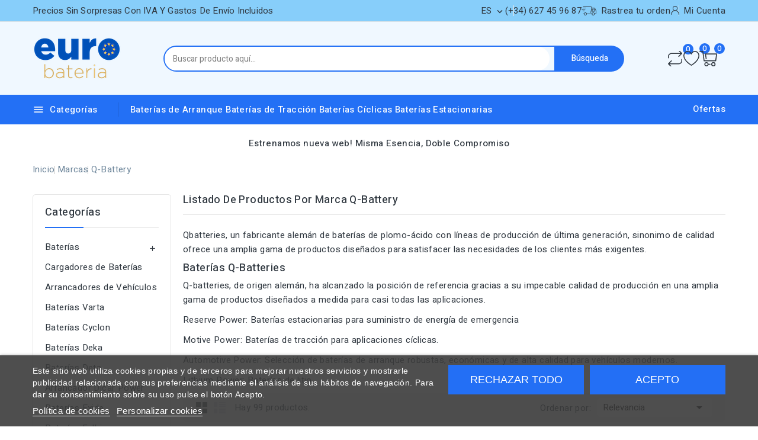

--- FILE ---
content_type: text/html; charset=utf-8
request_url: https://eurobateria.es/q-battery
body_size: 26638
content:
<!doctype html>
<html lang="es">
  <head>
    
      
<meta charset="utf-8">


<meta http-equiv="x-ua-compatible" content="ie=edge">



  <title>Baterías Q-Battery al mejor precio | Eurobateria</title>
  <meta name="description" content="Baterías Q-Battery al mejor precio ✓ Calidad Alemana para todo tipo de aplicaciones. Asesoramiento Gratuíto">
  <meta name="keywords" content="">
        <link rel="canonical" href="https://eurobateria.es/q-battery">
    
                  <link rel="alternate" href="https://eurobateria.es/q-battery" hreflang="es">
                  <link rel="alternate" href="https://eurobateria.es/gb/q-battery" hreflang="en-gb">
                  <link rel="alternate" href="https://eurobateria.es/pt/q-battery" hreflang="pt-pt">
                  <link rel="alternate" href="https://eurobateria.es/fr/q-battery" hreflang="fr-fr">
                  <link rel="alternate" href="https://eurobateria.es/it/q-battery" hreflang="it-it">
                  <link rel="alternate" href="https://eurobateria.es/de/q-battery" hreflang="de-de">
        
  
  
    <script type="application/ld+json">
  {
    "@context": "https://schema.org",
    "@type": "Organization",
    "name" : "eurobateria.es",
    "url" : "https://eurobateria.es/",
        "logo": {
      "@type": "ImageObject",
        "url":"https://eurobateria.es/img/logo-1701870186.jpg"
    }
      }
</script>

<script type="application/ld+json">
  {
    "@context": "https://schema.org",
    "@type": "WebPage",
    "isPartOf": {
      "@type": "WebSite",
      "url":  "https://eurobateria.es/",
      "name": "eurobateria.es"
    },
    "name": "Baterías Q-Battery al mejor precio | Eurobateria",
    "url":  "https://eurobateria.es/q-battery"
  }
</script>


  <script type="application/ld+json">
    {
      "@context": "https://schema.org",
      "@type": "BreadcrumbList",
      "itemListElement": [
                      {
              "@type": "ListItem",
              "position": 1,
              "name": "Inicio",
              "item": "https://eurobateria.es/"
              },                    {
              "@type": "ListItem",
              "position": 2,
              "name": "Marcas",
              "item": "https://eurobateria.es/marcas"
              },                    {
              "@type": "ListItem",
              "position": 3,
              "name": "Q-battery",
              "item": "https://eurobateria.es/q-battery"
              }              ]
          }
  </script>
  
  
  
  <script type="application/ld+json">
  {
    "@context": "https://schema.org",
    "@type": "ItemList",
    "itemListElement": [
                  {
            "@type": "ListItem",
            "position": 0,
            "name": "Bateria Q-battery 12DC-150 150Ah",
            "url": "https://eurobateria.es/q-battery-12dc-150"
            },              {
            "@type": "ListItem",
            "position": 1,
            "name": "Bateria Q-battery 12GEL-105 105Ah",
            "url": "https://eurobateria.es/q-battery-12gel-105"
            },              {
            "@type": "ListItem",
            "position": 2,
            "name": "Bateria Q-battery 12GEL-51 51Ah",
            "url": "https://eurobateria.es/q-battery-12gel-51"
            },              {
            "@type": "ListItem",
            "position": 3,
            "name": "Bateria Q-battery 12GEL-65 65Ah",
            "url": "https://eurobateria.es/q-battery-12gel-65"
            },              {
            "@type": "ListItem",
            "position": 4,
            "name": "Bateria Q-battery 12GEL-70 70Ah",
            "url": "https://eurobateria.es/q-battery-12gel-70"
            },              {
            "@type": "ListItem",
            "position": 5,
            "name": "Bateria Q-battery 12LC-100 107Ah",
            "url": "https://eurobateria.es/q-battery-12lc-100"
            },              {
            "@type": "ListItem",
            "position": 6,
            "name": "Bateria Q-battery 12LC-130 128Ah",
            "url": "https://eurobateria.es/q-battery-12lc-130"
            },              {
            "@type": "ListItem",
            "position": 7,
            "name": "Bateria Q-battery 12LC-134 143Ah",
            "url": "https://eurobateria.es/q-battery-12lc-134"
            },              {
            "@type": "ListItem",
            "position": 8,
            "name": "Bateria Q-battery 12LC-150",
            "url": "https://eurobateria.es/q-battery-12lc-150"
            },              {
            "@type": "ListItem",
            "position": 9,
            "name": "Bateria Q-battery 12LC-180 193Ah",
            "url": "https://eurobateria.es/q-battery-12lc-180"
            },              {
            "@type": "ListItem",
            "position": 10,
            "name": "Bateria Q-battery 12LC-200 214Ah",
            "url": "https://eurobateria.es/q-battery-12lc-200"
            },              {
            "@type": "ListItem",
            "position": 11,
            "name": "Bateria Q-battery 12LC-225 243Ah",
            "url": "https://eurobateria.es/q-battery-12lc-225"
            }        ]
        }
</script>

  
  
    
                
                            
        <link rel="next" href="https://eurobateria.es/q-battery?page=2">  

  
    <meta property="og:title" content="Baterías Q-Battery al mejor precio | Eurobateria" />
    <meta property="og:description" content="Baterías Q-Battery al mejor precio ✓ Calidad Alemana para todo tipo de aplicaciones. Asesoramiento Gratuíto" />
    <meta property="og:url" content="https://eurobateria.es/q-battery" />
    <meta property="og:site_name" content="eurobateria.es" />
    <meta property="og:type" content="website" />    



<meta name="viewport" content="width=device-width, initial-scale=1">



<link rel="icon" type="image/vnd.microsoft.icon" href="https://eurobateria.es/img/favicon.ico?1701870186">
<link rel="shortcut icon" type="image/x-icon" href="https://eurobateria.es/img/favicon.ico?1701870186">



    <link rel="stylesheet" href="https://eurobateria.es/themes/eurobateria/assets/cache/theme-512264105.css" type="text/css" media="all">




  

  <script type="text/javascript">
        var CPBORDER_RADIUS = "1";
        var CPBOX_LAYOUT = "0";
        var CPDISPLAY_PRODUCT_VARIANTS = "1";
        var CPSTICKY_HEADER = "1";
        var buttoncompare_title_add = "Comparar";
        var buttoncompare_title_remove = "Eliminar de comparaci\u00f3n";
        var buttonwishlist_title_add = "Lista de deseos";
        var buttonwishlist_title_remove = "Sacar de la WishList";
        var comparator_max_item = 3;
        var compared_products = [];
        var etsAwuFo = {"version":"1.3.7","conf":{"removeId":true,"removeAttrAlias":false,"removeAttrIdAlias":false}};
        var isLogged = false;
        var pp_ets_onepagecheckout = false;
        var pp_onepagecheckoutps = false;
        var pp_steasycheckout = false;
        var pp_supercheckout = false;
        var pp_thecheckout = false;
        var prestashop = {"cart":{"products":[],"totals":{"total":{"type":"total","label":"Total","amount":0,"value":"0,00\u00a0\u20ac"},"total_including_tax":{"type":"total","label":"Total (impuestos incl.)","amount":0,"value":"0,00\u00a0\u20ac"},"total_excluding_tax":{"type":"total","label":"Total (impuestos excl.)","amount":0,"value":"0,00\u00a0\u20ac"}},"subtotals":{"products":{"type":"products","label":"Subtotal","amount":0,"value":"0,00\u00a0\u20ac"},"discounts":null,"shipping":{"type":"shipping","label":"Transporte","amount":0,"value":""},"tax":null},"products_count":0,"summary_string":"0 art\u00edculos","vouchers":{"allowed":1,"added":[]},"discounts":[],"minimalPurchase":0,"minimalPurchaseRequired":""},"currency":{"id":1,"name":"Euro","iso_code":"EUR","iso_code_num":"978","sign":"\u20ac"},"customer":{"lastname":null,"firstname":null,"email":null,"birthday":null,"newsletter":null,"newsletter_date_add":null,"optin":null,"website":null,"company":null,"siret":null,"ape":null,"is_logged":false,"gender":{"type":null,"name":null},"addresses":[]},"country":{"id_zone":"9","id_currency":"0","call_prefix":"34","iso_code":"ES","active":"1","contains_states":"1","need_identification_number":"0","need_zip_code":"1","zip_code_format":"NNNNN","display_tax_label":"1","name":"Espa\u00f1a","id":6},"language":{"name":"Espa\u00f1ol (Spanish)","iso_code":"es","locale":"es-ES","language_code":"es","active":"1","is_rtl":"0","date_format_lite":"d\/m\/Y","date_format_full":"d\/m\/Y H:i:s","id":1},"page":{"title":"","canonical":"https:\/\/eurobateria.es\/q-battery","meta":{"title":"Bater\u00edas Q-Battery al mejor precio | Eurobateria","description":"Bater\u00edas Q-Battery al mejor precio \u2713 Calidad Alemana para todo tipo de aplicaciones. Asesoramiento Gratu\u00edto","keywords":"","robots":"index"},"page_name":"manufacturer","body_classes":{"lang-es":true,"lang-rtl":false,"country-ES":true,"currency-EUR":true,"layout-both-columns":true,"page-manufacturer":true,"tax-display-enabled":true,"page-customer-account":false,"manufacturer-id-17":true,"manufacturer-Q-battery":true},"admin_notifications":[],"password-policy":{"feedbacks":{"0":"Muy d\u00e9bil","1":"D\u00e9bil","2":"Promedio","3":"Fuerte","4":"Muy fuerte","Straight rows of keys are easy to guess":"Una serie seguida de teclas de la misma fila es f\u00e1cil de adivinar","Short keyboard patterns are easy to guess":"Los patrones de teclado cortos son f\u00e1ciles de adivinar","Use a longer keyboard pattern with more turns":"Usa un patr\u00f3n de teclado m\u00e1s largo y con m\u00e1s giros","Repeats like \"aaa\" are easy to guess":"Las repeticiones como \u00abaaa\u00bb son f\u00e1ciles de adivinar","Repeats like \"abcabcabc\" are only slightly harder to guess than \"abc\"":"Las repeticiones como \"abcabcabc\" son solo un poco m\u00e1s dif\u00edciles de adivinar que \"abc\"","Sequences like abc or 6543 are easy to guess":"Las secuencias como \"abc\" o \"6543\" son f\u00e1ciles de adivinar","Recent years are easy to guess":"Los a\u00f1os recientes son f\u00e1ciles de adivinar","Dates are often easy to guess":"Las fechas suelen ser f\u00e1ciles de adivinar","This is a top-10 common password":"Esta es una de las 10 contrase\u00f1as m\u00e1s comunes","This is a top-100 common password":"Esta es una de las 100 contrase\u00f1as m\u00e1s comunes","This is a very common password":"Esta contrase\u00f1a es muy com\u00fan","This is similar to a commonly used password":"Esta contrase\u00f1a es similar a otras contrase\u00f1as muy usadas","A word by itself is easy to guess":"Una palabra que por s\u00ed misma es f\u00e1cil de adivinar","Names and surnames by themselves are easy to guess":"Los nombres y apellidos completos son f\u00e1ciles de adivinar","Common names and surnames are easy to guess":"Los nombres comunes y los apellidos son f\u00e1ciles de adivinar","Use a few words, avoid common phrases":"Usa varias palabras, evita frases comunes","No need for symbols, digits, or uppercase letters":"No se necesitan s\u00edmbolos, d\u00edgitos o letras may\u00fasculas","Avoid repeated words and characters":"Evita repetir palabras y caracteres","Avoid sequences":"Evita secuencias","Avoid recent years":"Evita a\u00f1os recientes","Avoid years that are associated with you":"Evita a\u00f1os que puedan asociarse contigo","Avoid dates and years that are associated with you":"Evita a\u00f1os y fechas que puedan asociarse contigo","Capitalization doesn't help very much":"Las may\u00fasculas no ayudan mucho","All-uppercase is almost as easy to guess as all-lowercase":"Todo en may\u00fasculas es casi tan f\u00e1cil de adivinar como en min\u00fasculas","Reversed words aren't much harder to guess":"Las palabras invertidas no son mucho m\u00e1s dif\u00edciles de adivinar","Predictable substitutions like '@' instead of 'a' don't help very much":"Las sustituciones predecibles como usar \"@\" en lugar de \"a\" no ayudan mucho","Add another word or two. Uncommon words are better.":"A\u00f1ade una o dos palabras m\u00e1s. Es mejor usar palabras poco habituales."}}},"shop":{"name":"eurobateria.es","logo":"https:\/\/eurobateria.es\/img\/logo-1701870186.jpg","stores_icon":"https:\/\/eurobateria.es\/img\/logo_stores.png","favicon":"https:\/\/eurobateria.es\/img\/favicon.ico"},"core_js_public_path":"\/themes\/","urls":{"base_url":"https:\/\/eurobateria.es\/","current_url":"https:\/\/eurobateria.es\/q-battery","shop_domain_url":"https:\/\/eurobateria.es","img_ps_url":"https:\/\/eurobateria.es\/img\/","img_cat_url":"https:\/\/eurobateria.es\/img\/c\/","img_lang_url":"https:\/\/eurobateria.es\/img\/l\/","img_prod_url":"https:\/\/eurobateria.es\/img\/p\/","img_manu_url":"https:\/\/eurobateria.es\/img\/m\/","img_sup_url":"https:\/\/eurobateria.es\/img\/su\/","img_ship_url":"https:\/\/eurobateria.es\/img\/s\/","img_store_url":"https:\/\/eurobateria.es\/img\/st\/","img_col_url":"https:\/\/eurobateria.es\/img\/co\/","img_url":"https:\/\/eurobateria.es\/themes\/eurobateria\/assets\/img\/","css_url":"https:\/\/eurobateria.es\/themes\/eurobateria\/assets\/css\/","js_url":"https:\/\/eurobateria.es\/themes\/eurobateria\/assets\/js\/","pic_url":"https:\/\/eurobateria.es\/upload\/","theme_assets":"https:\/\/eurobateria.es\/themes\/eurobateria\/assets\/","theme_dir":"https:\/\/eurobateria.es\/themes\/eurobateria\/","pages":{"address":"https:\/\/eurobateria.es\/direccion","addresses":"https:\/\/eurobateria.es\/direcciones","authentication":"https:\/\/eurobateria.es\/iniciar-sesion","manufacturer":"https:\/\/eurobateria.es\/marcas","cart":"https:\/\/eurobateria.es\/carrito","category":"https:\/\/eurobateria.es\/index.php?controller=category","cms":"https:\/\/eurobateria.es\/index.php?controller=cms","contact":"https:\/\/eurobateria.es\/contactenos","discount":"https:\/\/eurobateria.es\/descuento","guest_tracking":"https:\/\/eurobateria.es\/seguimiento-pedido-invitado","history":"https:\/\/eurobateria.es\/historial-compra","identity":"https:\/\/eurobateria.es\/datos-personales","index":"https:\/\/eurobateria.es\/","my_account":"https:\/\/eurobateria.es\/mi-cuenta","order_confirmation":"https:\/\/eurobateria.es\/confirmacion-pedido","order_detail":"https:\/\/eurobateria.es\/index.php?controller=order-detail","order_follow":"https:\/\/eurobateria.es\/seguimiento-pedido","order":"https:\/\/eurobateria.es\/pedido","order_return":"https:\/\/eurobateria.es\/index.php?controller=order-return","order_slip":"https:\/\/eurobateria.es\/facturas-abono","pagenotfound":"https:\/\/eurobateria.es\/pagina-no-encontrada","password":"https:\/\/eurobateria.es\/recuperar-contrase\u00f1a","pdf_invoice":"https:\/\/eurobateria.es\/index.php?controller=pdf-invoice","pdf_order_return":"https:\/\/eurobateria.es\/index.php?controller=pdf-order-return","pdf_order_slip":"https:\/\/eurobateria.es\/index.php?controller=pdf-order-slip","prices_drop":"https:\/\/eurobateria.es\/productos-rebajados","product":"https:\/\/eurobateria.es\/index.php?controller=product","registration":"https:\/\/eurobateria.es\/registro","search":"https:\/\/eurobateria.es\/busqueda","sitemap":"https:\/\/eurobateria.es\/mapa del sitio","stores":"https:\/\/eurobateria.es\/tiendas","supplier":"https:\/\/eurobateria.es\/proveedores","new_products":"https:\/\/eurobateria.es\/novedades","brands":"https:\/\/eurobateria.es\/marcas","register":"https:\/\/eurobateria.es\/registro","order_login":"https:\/\/eurobateria.es\/pedido?login=1"},"alternative_langs":{"es":"https:\/\/eurobateria.es\/q-battery","en-gb":"https:\/\/eurobateria.es\/gb\/q-battery","pt-pt":"https:\/\/eurobateria.es\/pt\/q-battery","fr-fr":"https:\/\/eurobateria.es\/fr\/q-battery","it-it":"https:\/\/eurobateria.es\/it\/q-battery","de-de":"https:\/\/eurobateria.es\/de\/q-battery"},"actions":{"logout":"https:\/\/eurobateria.es\/?mylogout="},"no_picture_image":{"bySize":{"cart_default":{"url":"https:\/\/eurobateria.es\/img\/p\/es-default-cart_default.jpg","width":80,"height":80},"small_default":{"url":"https:\/\/eurobateria.es\/img\/p\/es-default-small_default.jpg","width":80,"height":80},"inner_default":{"url":"https:\/\/eurobateria.es\/img\/p\/es-default-inner_default.jpg","width":196,"height":196},"home_default":{"url":"https:\/\/eurobateria.es\/img\/p\/es-default-home_default.jpg","width":210,"height":210},"medium_default":{"url":"https:\/\/eurobateria.es\/img\/p\/es-default-medium_default.jpg","width":300,"height":300},"large_default":{"url":"https:\/\/eurobateria.es\/img\/p\/es-default-large_default.jpg","width":1000,"height":1000}},"small":{"url":"https:\/\/eurobateria.es\/img\/p\/es-default-cart_default.jpg","width":80,"height":80},"medium":{"url":"https:\/\/eurobateria.es\/img\/p\/es-default-home_default.jpg","width":210,"height":210},"large":{"url":"https:\/\/eurobateria.es\/img\/p\/es-default-large_default.jpg","width":1000,"height":1000},"legend":""}},"configuration":{"display_taxes_label":true,"display_prices_tax_incl":true,"is_catalog":false,"show_prices":true,"opt_in":{"partner":true},"quantity_discount":{"type":"discount","label":"Descuento unitario"},"voucher_enabled":1,"return_enabled":0},"field_required":[],"breadcrumb":{"links":[{"title":"Inicio","url":"https:\/\/eurobateria.es\/"},{"title":"Marcas","url":"https:\/\/eurobateria.es\/marcas"},{"title":"Q-battery","url":"https:\/\/eurobateria.es\/q-battery"}],"count":3},"link":{"protocol_link":"https:\/\/","protocol_content":"https:\/\/"},"time":1769074726,"static_token":"568acc4ce407c207b6462ea873003b80","token":"dcea8562d795af69bafe3159d7b518c9","debug":false};
        var productcompare_add = "El producto ha sido a\u00f1adido a la lista de comparaci\u00f3n";
        var productcompare_max_item = "No se puede agregar m\u00e1s de 3 producto a la comparaci\u00f3n de productos";
        var productcompare_remove = "El producto se ha eliminado correctamente de la lista de comparaci\u00f3n";
        var productcompare_url = "https:\/\/eurobateria.es\/module\/stfeature\/productscompare";
        var productcompare_viewlistcompare = "Ver la lista de comparaci\u00f3n";
        var psemailsubscription_subscription = "https:\/\/eurobateria.es\/module\/ps_emailsubscription\/subscription";
        var search_url = "https:\/\/eurobateria.es\/busqueda";
        var wishlist_add = "El producto ha sido a\u00f1adido a su lista de deseos";
        var wishlist_cancel_txt = "Cancelar";
        var wishlist_confirm_del_txt = "Eliminar el elemento seleccionado?";
        var wishlist_del_default_txt = "No se puede eliminar por defecto deseos";
        var wishlist_email_txt = "Direcci\u00f3n de correo electr\u00f3nico";
        var wishlist_loggin_required = "Tienes que iniciar sesi\u00f3n para poder gestionar su lista de deseos";
        var wishlist_ok_txt = "De acuerdo";
        var wishlist_quantity_required = "Debe introducir una cantidad";
        var wishlist_remove = "El producto se retir\u00f3 con \u00e9xito de su Lista de deseos";
        var wishlist_reset_txt = "Reiniciar";
        var wishlist_send_txt = "Enviar";
        var wishlist_send_wishlist_txt = "Enviar lista de deseos";
        var wishlist_url = "https:\/\/eurobateria.es\/module\/stfeature\/mywishlist";
        var wishlist_viewwishlist = "Ver su lista de deseos";
      </script>



  <script type="text/javascript">
    var lgcookieslaw_consent_mode = 1;
    var lgcookieslaw_ms_consent_mode = 1;
    var lgcookieslaw_banner_url_ajax_controller = "https://eurobateria.es/module/lgcookieslaw/ajax";     var lgcookieslaw_cookie_values = null;     var lgcookieslaw_saved_preferences = 0;
    var lgcookieslaw_ajax_calls_token = "62347628b579e7e6a277e21bba49f57a";
    var lgcookieslaw_reload = 0;
    var lgcookieslaw_block_navigation = 0;
    var lgcookieslaw_banner_position = 2;
    var lgcookieslaw_show_fixed_button = 1;
    var lgcookieslaw_save_user_consent = 1;
    var lgcookieslaw_reject_cookies_when_closing_banner = 0;
    var lgcookieslaw_id_banner = "6815cfcc25c1c";
</script>



            <script id="js-rcpgtm-config" type="application/json">{"bing":{"tracking_id":"","feed":{"id_product_prefix":"","id_product_source_key":"id_product","id_variant_prefix":"","id_variant_source_key":"id_attribute"}},"context":{"browser":{"device_type":1},"localization":{"id_country":6,"country_code":"ES","id_currency":1,"currency_code":"EUR","id_lang":1,"lang_code":"es"},"page":{"controller_name":"manufacturer","products_per_page":12,"category":[],"search_term":""},"shop":{"id_shop":1,"shop_name":"eurobateria.es","base_dir":"https:\/\/eurobateria.es\/"},"tracking_module":{"module_name":"rcpgtagmanager","module_version":"4.4.6","checkout_module":{"module":"default","controller":"order"},"service_version":"8","token":"3ee4e03f027a0f0a11e41e414d80a7ae"},"user":[]},"criteo":{"tracking_id":"","feed":{"id_product_prefix":"","id_product_source_key":"id_product","id_variant_prefix":"","id_variant_source_key":"id_attribute"}},"facebook":{"tracking_id":"","feed":{"id_product_prefix":"","id_product_source_key":"id_product","id_variant_prefix":"","id_variant_source_key":"id_attribute"}},"ga4":{"tracking_id":"G-SGSF80LS7P","server_container_url":"","is_url_passthrough":true,"is_data_import":false},"gads":{"tracking_id":"","merchant_id":"","conversion_labels":{"create_account":"","product_view":"","add_to_cart":"","begin_checkout":"","purchase":""},"is_custom_remarketing":false},"gtm":{"tracking_id":"GTM-TMR2KRBV","is_internal_traffic":false,"script_url":"https:\/\/www.googletagmanager.com\/gtm.js","data_layer_name":"dataLayer","id_parameter":"id","override_tracking_id":""},"google_feed":{"id_product_prefix":"","id_product_source_key":"id_product","id_variant_prefix":"","id_variant_source_key":"id_attribute"},"kelkoo":{"tracking_list":[],"feed":{"id_product_prefix":"","id_product_source_key":"id_product","id_variant_prefix":"","id_variant_source_key":"id_attribute"}},"pinterest":{"tracking_id":"","feed":{"id_product_prefix":"","id_product_source_key":"id_product","id_variant_prefix":"","id_variant_source_key":"id_attribute"}},"tiktok":{"tracking_id":"","feed":{"id_product_prefix":"","id_product_source_key":"id_product","id_variant_prefix":"","id_variant_source_key":"id_attribute"}},"twitter":{"tracking_id":"","events":{"add_to_cart_id":"","payment_info_id":"","checkout_initiated_id":"","product_view_id":"","lead_id":"","purchase_id":"","search_id":""},"feed":{"id_product_prefix":"","id_product_source_key":"id_product","id_variant_prefix":"","id_variant_source_key":"id_attribute"}}}</script>

        <script type="text/javascript" data-keepinline="true" data-cfasync="false">
            
            const rcpgtm_config = document.getElementById('js-rcpgtm-config') ?
                JSON.parse(document.getElementById('js-rcpgtm-config').textContent) :
                {}
            ;

            if (typeof rcpgtm_config === 'object' && rcpgtm_config.gtm?.tracking_id && rcpgtm_config.context?.browser) {
                rcpgtm_config.context.browser.user_agent = navigator.userAgent;
                rcpgtm_config.context.browser.navigator_lang = navigator.language || navigator.userLanguage;
                rcpgtm_config.context.browser.fingerprint = JSON.parse(window.localStorage.getItem('RCFingerprint'))?.value || window.crypto.randomUUID();
                rcpgtm_config.context.page.fingerprint = window.crypto.randomUUID();
                document.getElementById('js-rcpgtm-config').textContent = JSON.stringify(rcpgtm_config);

                window[rcpgtm_config.gtm.data_layer_name] = window[rcpgtm_config.gtm.data_layer_name] || [];

                const data_init = {
                    config: (({ gtm, context, ...rest }) => rest)(rcpgtm_config),
                    context: {
                        browser: {
                            ...rcpgtm_config.context.browser,
                            is_internal_traffic: rcpgtm_config.gtm.is_internal_traffic
                        },
                        page: (({ products_per_page, ...rest }) => rest)(rcpgtm_config.context.page),
                        localization: rcpgtm_config.context.localization,
                        shop: rcpgtm_config.context.shop,
                        user: rcpgtm_config.context.user,
                    },
                };

                window[rcpgtm_config.gtm.data_layer_name].push(data_init);

                (function(w,d,s,l,u,p,i){
                    w[l]=w[l]||[];w[l].push({'gtm.start': new Date().getTime(),event:'gtm.js'});
                    var f=d.getElementsByTagName(s)[0],j=d.createElement(s),dl=l!='dataLayer'?'&l='+l:'';
                    j.async=true;
                    j.src=u+'?'+p+'='+i+dl;
                    f.parentNode.insertBefore(j,f);
                })(window, document, 'script', rcpgtm_config.gtm.data_layer_name, rcpgtm_config.gtm.script_url, rcpgtm_config.gtm.id_parameter, rcpgtm_config.gtm.override_tracking_id || rcpgtm_config.gtm.tracking_id);
            }
            
        </script>
    
<link href="//fonts.googleapis.com/css?family=Heebo:300,400,500,600,700,800,900&display=swap" rel="stylesheet" id="body_font">

   
<link href="#" rel="stylesheet" id="title_font">    





    
  </head>
  <body id="manufacturer" class="lang-es country-es currency-eur layout-both-columns page-manufacturer tax-display-enabled manufacturer-id-17 manufacturer-q-battery">
    
    
    
    <main id="page">
      
              
      
      <header id="header">
          
            
  <div class="header-banner">
    
  </div>


	<nav class="header-nav">
		<div class="container">
			<div class="left-nav">
				<div id="cpheadercms1">
  <div class="contact-link">Precios sin sorpresas con IVA y Gastos de Envío Incluidos</div>
</div>

			</div>
			<div class="right-nav">
				<div id="_desktop_language_selector">
  <div class="language-selector-wrapper">
    <div class="language-selector dropdown js-dropdown">
      <span class="expand-more " data-toggle="dropdown">es</span>
      <span data-target="#" data-toggle="dropdown" aria-haspopup="true" aria-expanded="false" >
        <i class="material-icons expand-more">&#xE313;</i>
      </span>
      <ul class="dropdown-menu">
                  <li  class="current" >
            <a href="https://eurobateria.es/q-battery" class="dropdown-item"><img src="https://eurobateria.es/img/l/1.jpg" alt="es" width="16" height="11" />Español</a>
          </li>
                  <li >
            <a href="https://eurobateria.es/gb/q-battery" class="dropdown-item"><img src="https://eurobateria.es/img/l/2.jpg" alt="gb" width="16" height="11" />English GB</a>
          </li>
                  <li >
            <a href="https://eurobateria.es/pt/q-battery" class="dropdown-item"><img src="https://eurobateria.es/img/l/3.jpg" alt="pt" width="16" height="11" />Português PT</a>
          </li>
                  <li >
            <a href="https://eurobateria.es/fr/q-battery" class="dropdown-item"><img src="https://eurobateria.es/img/l/4.jpg" alt="fr" width="16" height="11" />Français</a>
          </li>
                  <li >
            <a href="https://eurobateria.es/it/q-battery" class="dropdown-item"><img src="https://eurobateria.es/img/l/5.jpg" alt="it" width="16" height="11" />Italiano</a>
          </li>
                  <li >
            <a href="https://eurobateria.es/de/q-battery" class="dropdown-item"><img src="https://eurobateria.es/img/l/6.jpg" alt="de" width="16" height="11" />Deutsch</a>
          </li>
              </ul>
      <select class="link hidden-lg-up hidden-md-down">
                  <option value="https://eurobateria.es/q-battery" selected="selected">Español</option>
                  <option value="https://eurobateria.es/gb/q-battery">English GB</option>
                  <option value="https://eurobateria.es/pt/q-battery">Português PT</option>
                  <option value="https://eurobateria.es/fr/q-battery">Français</option>
                  <option value="https://eurobateria.es/it/q-battery">Italiano</option>
                  <option value="https://eurobateria.es/de/q-battery">Deutsch</option>
              </select>
  </div>
</div>
</div>
    <div class="link hidden-lg-up vertical_language">
        <ul class="dropdown-menu">
                  <li  class="current" >
            <a href="https://eurobateria.es/q-battery" class="dropdown-item"><img src="https://eurobateria.es/img/l/1.jpg" alt="es" width="16" height="16" />es</a>
          </li>
                  <li >
            <a href="https://eurobateria.es/gb/q-battery" class="dropdown-item"><img src="https://eurobateria.es/img/l/2.jpg" alt="gb" width="16" height="16" />gb</a>
          </li>
                  <li >
            <a href="https://eurobateria.es/pt/q-battery" class="dropdown-item"><img src="https://eurobateria.es/img/l/3.jpg" alt="pt" width="16" height="16" />pt</a>
          </li>
                  <li >
            <a href="https://eurobateria.es/fr/q-battery" class="dropdown-item"><img src="https://eurobateria.es/img/l/4.jpg" alt="fr" width="16" height="16" />fr</a>
          </li>
                  <li >
            <a href="https://eurobateria.es/it/q-battery" class="dropdown-item"><img src="https://eurobateria.es/img/l/5.jpg" alt="it" width="16" height="16" />it</a>
          </li>
                  <li >
            <a href="https://eurobateria.es/de/q-battery" class="dropdown-item"><img src="https://eurobateria.es/img/l/6.jpg" alt="de" width="16" height="16" />de</a>
          </li>
              </ul>
</div>

<div id="_desktop_user_info">

   <a href="tel:34627459687">
      <i class="locator-icon"></i>
      (+34) 627 45 96 87
  </a>

   <a class="track-order top-link" href="https://eurobateria.es/historial-compra">
      <i class="track-icon"></i>
      <span>Rastrea tu orden</span>
   </a>
   
   
      <a
      class="sign-in account top-link"
      href="https://eurobateria.es/mi-cuenta"
      title="Acceda a su cuenta de cliente"
      rel="nofollow"
      >
      <i class="account-icon"></i>
      <span>Mi Cuenta</span>
      </a>

      </div>
   
   <div class="user-info-side" id="verticalmenu_desktop_user_info">
          <a
        href="https://eurobateria.es/mi-cuenta"
        title="Acceda a su cuenta de cliente"
        rel="nofollow"
         >
        <span>Iniciar sesión</span>
      </a>
          
  </div>


			</div>
		</div>		
	</nav>


	<div class="header-top">
		<div class="header-div">
			<div class="container">

				<div class="header-left">
					<div class="header_logo" id="_desktop_logo">
																					<a href="https://eurobateria.es/">
									<img
									class="logo"
									src="https://eurobateria.es/img/logo-1701870186.jpg"
									alt="eurobateria.es"
									loading="lazy">
								</a>
																		</div>
				</div>	

				<div class="header-center">
					<!-- Block search module TOP -->

<div id="search_block_top"  class="col-sm-5">
<span class="search_button"></span>
<div class="searchtoggle">
	<form id="searchbox" method="get" action="https://eurobateria.es/busqueda">
       <div class="cpsearch-main">
		<input type="hidden" name="controller" value="search">
		<input type="hidden" name="orderby" value="position" />
		<input type="hidden" name="orderway" value="desc" />
		<input class="search_query form-control" type="text" id="search_query_top" name="s" placeholder="Buscar producto aquí..." value="" />
		<div class="select-wrapper">
        <select id="search_category" name="search_category" class="form-control">
            <option value="all">todas las categorias</option>
            <option value="3">&nbsp&nbspBaterías</option><option value="52">&nbsp&nbspCargadores de Baterías</option><option value="35">&nbsp&nbspArrancadores de Vehículos</option><option value="8">&nbsp&nbspBaterías Varta</option><option value="29">&nbsp&nbspBaterías Cyclon</option><option value="30">&nbsp&nbspBaterías Deka</option><option value="33">&nbsp&nbspBaterías Deta</option><option value="34">&nbsp&nbspArrancador Dicar Power</option><option value="36">&nbsp&nbspBaterías Exide</option><option value="37">&nbsp&nbspBaterías Fullriver</option><option value="46">&nbsp&nbspBaterías Fulmen</option><option value="47">&nbsp&nbspBaterías Genesis</option><option value="48">&nbsp&nbspBaterías Kronobat</option><option value="49">&nbsp&nbspBaterías Long</option><option value="50">&nbsp&nbspBaterías MK</option><option value="51">&nbsp&nbspBaterías Motobatt</option><option value="53">&nbsp&nbspBaterías Odyssey</option><option value="54">&nbsp&nbspBaterías Optima</option><option value="55">&nbsp&nbspBaterías Powersafe</option><option value="56">&nbsp&nbspBaterías Q-battery</option><option value="57">&nbsp&nbspBaterías Ritar</option><option value="66">&nbsp&nbspBaterías Trojan</option><option value="68">&nbsp&nbspBaterías Tudor</option>   
        </select>
		</div>

		<div id="cp_url_ajax_search" style="display:none">
		<input type="hidden" value="https://eurobateria.es/modules/cp_blocksearch/controller_ajax_search.php" class="url_ajax" />
		</div>
		</div>
		<button type="submit" class="btn btn-primary">
			<div class="submit-text">Búsqueda</div>
		</button>
	</form>
</div>
	</div>

<script type="text/javascript">
var limit_character = "<p class='limit'>Número de caracteres por lo menos son 3</p>";
</script>
<!-- /Block search module TOP -->

				</div>	

				<div class="header-right">
					 

<div class="head-compare">
    <a
      class="ap-btn-compare"
      href="https://eurobateria.es/module/stfeature/productscompare"
      title="Comparar"
      rel="nofollow"
    >
      <i class="material-icons">&#xE863;</i>
      <span>Comparar</span>    
    </a>    
    <span class="ap-total-compare ap-total">0</span>
</div>

<div class="head-wishlist">
    <a
      class="ap-btn-wishlist"
      href="https://eurobateria.es/module/stfeature/mywishlist"
      title="Lista de deseos"
      rel="nofollow"
    >
    	<i class="material-icons">&#xE87E;</i>
	    <span>Lista de deseos</span>      
    </a>
    <span class="ap-total-wishlist" data-total-wishlist="0">0</span>
</div> 



<div class="overlay"></div>
<div id="_desktop_cart">
   <div class="blockcart" data-refresh-url="//eurobateria.es/module/ps_shoppingcart/ajax">
      <div class="header blockcart-header">
         <span class="icon_menu">
         <span class="carthome" rel="nofollow"></span>
         <span class="cart-products-counthome">0</span>
         <span rel="nofollow" class="cart_custom"> 
                     </span>			
         </span>	 				
         <div class="cart_block block exclusive">
            <div class="top-block-cart">
               <div class="toggle-title">Carrito (0)</div>
               <div class="close-icon">Cerrar</div>
            </div>
            <div class="block_content">
                                 <div class="no-more-item">
                     <div class="no-img" ><img src="https://eurobateria.es/themes/eurobateria/assets/img/megnor/empty-cart.svg" width="80" height="111"></div>
                     <div class="empty-text">No hay más productos en tu carrito </div>
                     <a rel="nofollow" href="https://eurobateria.es/" class="continue"><button type="button" class="btn btn-secondary btn-primary">Continuar comprando</button></a>
                  </div>
                           </div>
                     </div>
      </div>
   </div>
</div>

				</div>	
				
						
					
			</div>
		</div>
	</div>
	<div class="header-top-main bg_main">
		<div class="container">
			<div class="container text-xs-center mobile">
			<div class="menu-container">
				<div class="menu-icon">
					<div class="cat-title"> <i class="material-icons menu-open">&#xE5D2;</i> Categorías</div>
				</div>
			</div>
</div>
<div id="cp_sidevertical_menu_top" class="tmvm-contener sidevertical-menu clearfix col-lg-12  hb-animate-element top-to-bottom">
    <div class="title_main_menu">
      <div class="title_menu">menú</div>
        <div class="menu-icon active">
          <div class="cat-title title2">
            <i class="material-icons menu-close">&#xE5CD;</i>
          </div>
        </div>
      </div>
        
	
  <div class="menu sidevertical-menu js-top-menu position-static" id="sidevertical_menu">	  
    <div class="js-top-menu mobile">
      
          <ul class="top-menu" id="top-menu" data-depth="0">
                    <li class="category" id="cpcategory-4">
                          <a
                class="dropdown-item"
                href="https://eurobateria.es/baterias-de-arranque" data-depth="0"
                              >
                                                                      <span class="pull-xs-right">
                    <span data-target="#top_sub_menu_77229" data-toggle="collapse" class="navbar-toggler collapse-icons">
                      <i class="material-icons add">&#xe145;</i>
                      <i class="material-icons remove">&#xE15B;</i>
                    </span>
                  </span>
                                Baterías de Arranque
              </a>
                            <div  class="popover sub-menu js-sub-menu collapse" id="top_sub_menu_77229">
                
          <ul class="top-menu"  data-depth="1">
                    <li class="category" id="cpcategory-22">
                          <a
                class="dropdown-item dropdown-submenu"
                href="https://eurobateria.es/coche" data-depth="1"
                              >
                                COCHE
              </a>
                          </li>
                    <li class="category" id="cpcategory-11">
                          <a
                class="dropdown-item dropdown-submenu"
                href="https://eurobateria.es/moto" data-depth="1"
                              >
                                MOTO
              </a>
                          </li>
                    <li class="category" id="cpcategory-12">
                          <a
                class="dropdown-item dropdown-submenu"
                href="https://eurobateria.es/quad" data-depth="1"
                              >
                                QUAD
              </a>
                          </li>
                    <li class="category" id="cpcategory-13">
                          <a
                class="dropdown-item dropdown-submenu"
                href="https://eurobateria.es/scooter" data-depth="1"
                              >
                                SCOOTER
              </a>
                          </li>
                    <li class="category" id="cpcategory-14">
                          <a
                class="dropdown-item dropdown-submenu"
                href="https://eurobateria.es/buggy-utv" data-depth="1"
                              >
                                BUGGY-UTV
              </a>
                          </li>
                    <li class="category" id="cpcategory-15">
                          <a
                class="dropdown-item dropdown-submenu"
                href="https://eurobateria.es/moto-de-agua" data-depth="1"
                              >
                                MOTO DE AGUA
              </a>
                          </li>
                    <li class="category" id="cpcategory-16">
                          <a
                class="dropdown-item dropdown-submenu"
                href="https://eurobateria.es/moto-de-nieve" data-depth="1"
                              >
                                MOTO DE NIEVE
              </a>
                          </li>
                    <li class="category" id="cpcategory-17">
                          <a
                class="dropdown-item dropdown-submenu"
                href="https://eurobateria.es/coche-clasico" data-depth="1"
                              >
                                COCHE CLÁSICO
              </a>
                          </li>
                    <li class="category" id="cpcategory-18">
                          <a
                class="dropdown-item dropdown-submenu"
                href="https://eurobateria.es/camion" data-depth="1"
                              >
                                CAMIÓN
              </a>
                          </li>
                    <li class="category" id="cpcategory-19">
                          <a
                class="dropdown-item dropdown-submenu"
                href="https://eurobateria.es/furgoneta" data-depth="1"
                              >
                                FURGONETA
              </a>
                          </li>
                    <li class="category" id="cpcategory-20">
                          <a
                class="dropdown-item dropdown-submenu"
                href="https://eurobateria.es/maquinaria-pesada" data-depth="1"
                              >
                                MAQUINARIA PESADA
              </a>
                          </li>
                    <li class="category" id="cpcategory-21">
                          <a
                class="dropdown-item dropdown-submenu"
                href="https://eurobateria.es/tractor" data-depth="1"
                              >
                                TRACTOR
              </a>
                          </li>
                    <li class="category" id="cpcategory-23">
                          <a
                class="dropdown-item dropdown-submenu"
                href="https://eurobateria.es/baterias-auxiliares" data-depth="1"
                              >
                                AUXILIAR
              </a>
                          </li>
                    <li class="category" id="cpcategory-24">
                          <a
                class="dropdown-item dropdown-submenu"
                href="https://eurobateria.es/coche-start-stop" data-depth="1"
                              >
                                COCHE START-STOP
              </a>
                          </li>
                    <li class="category" id="cpcategory-26">
                          <a
                class="dropdown-item dropdown-submenu"
                href="https://eurobateria.es/barco" data-depth="1"
                              >
                                BARCO
              </a>
                          </li>
              </ul>
    
              </div>
                          </li>
                    <li class="category" id="cpcategory-5">
                          <a
                class="dropdown-item"
                href="https://eurobateria.es/baterias-de-traccion" data-depth="0"
                              >
                                                                      <span class="pull-xs-right">
                    <span data-target="#top_sub_menu_25889" data-toggle="collapse" class="navbar-toggler collapse-icons">
                      <i class="material-icons add">&#xe145;</i>
                      <i class="material-icons remove">&#xE15B;</i>
                    </span>
                  </span>
                                Baterías de Tracción
              </a>
                            <div  class="popover sub-menu js-sub-menu collapse" id="top_sub_menu_25889">
                
          <ul class="top-menu"  data-depth="1">
                    <li class="category" id="cpcategory-39">
                          <a
                class="dropdown-item dropdown-submenu"
                href="https://eurobateria.es/buggy-golf" data-depth="1"
                              >
                                BUGGY GOLF
              </a>
                          </li>
                    <li class="category" id="cpcategory-40">
                          <a
                class="dropdown-item dropdown-submenu"
                href="https://eurobateria.es/maquinaria-industrial" data-depth="1"
                              >
                                MAQUINARIA INDUSTRIAL
              </a>
                          </li>
                    <li class="category" id="cpcategory-41">
                          <a
                class="dropdown-item dropdown-submenu"
                href="https://eurobateria.es/plataforma-de-elevacion" data-depth="1"
                              >
                                PLATAFORMA DE ELEVACIÓN
              </a>
                          </li>
                    <li class="category" id="cpcategory-42">
                          <a
                class="dropdown-item dropdown-submenu"
                href="https://eurobateria.es/elevador" data-depth="1"
                              >
                                ELEVADOR
              </a>
                          </li>
                    <li class="category" id="cpcategory-43">
                          <a
                class="dropdown-item dropdown-submenu"
                href="https://eurobateria.es/traspaleta" data-depth="1"
                              >
                                TRASPALETA
              </a>
                          </li>
                    <li class="category" id="cpcategory-44">
                          <a
                class="dropdown-item dropdown-submenu"
                href="https://eurobateria.es/maquina-de-limpieza" data-depth="1"
                              >
                                MAQUINA DE LIMPIEZA
              </a>
                          </li>
              </ul>
    
              </div>
                          </li>
                    <li class="category" id="cpcategory-6">
                          <a
                class="dropdown-item"
                href="https://eurobateria.es/baterias-ciclicas" data-depth="0"
                              >
                                                                      <span class="pull-xs-right">
                    <span data-target="#top_sub_menu_33703" data-toggle="collapse" class="navbar-toggler collapse-icons">
                      <i class="material-icons add">&#xe145;</i>
                      <i class="material-icons remove">&#xE15B;</i>
                    </span>
                  </span>
                                Baterías Cíclicas
              </a>
                            <div  class="popover sub-menu js-sub-menu collapse" id="top_sub_menu_33703">
                
          <ul class="top-menu"  data-depth="1">
                    <li class="category" id="cpcategory-27">
                          <a
                class="dropdown-item dropdown-submenu"
                href="https://eurobateria.es/caravana" data-depth="1"
                              >
                                CARAVANA
              </a>
                          </li>
                    <li class="category" id="cpcategory-31">
                          <a
                class="dropdown-item dropdown-submenu"
                href="https://eurobateria.es/silla-de-ruedas" data-depth="1"
                              >
                                SILLA DE RUEDAS
              </a>
                          </li>
                    <li class="category" id="cpcategory-32">
                          <a
                class="dropdown-item dropdown-submenu"
                href="https://eurobateria.es/scooter-movilidad" data-depth="1"
                              >
                                SCOOTER MOVILIDAD
              </a>
                          </li>
                    <li class="category" id="cpcategory-61">
                          <a
                class="dropdown-item dropdown-submenu"
                href="https://eurobateria.es/juguete-electrico" data-depth="1"
                              >
                                JUGUETE
              </a>
                          </li>
                    <li class="category" id="cpcategory-62">
                          <a
                class="dropdown-item dropdown-submenu"
                href="https://eurobateria.es/patinete-electrico" data-depth="1"
                              >
                                PATINETE
              </a>
                          </li>
              </ul>
    
              </div>
                          </li>
                    <li class="category" id="cpcategory-7">
                          <a
                class="dropdown-item"
                href="https://eurobateria.es/baterias-estacionarias" data-depth="0"
                              >
                                                                      <span class="pull-xs-right">
                    <span data-target="#top_sub_menu_44361" data-toggle="collapse" class="navbar-toggler collapse-icons">
                      <i class="material-icons add">&#xe145;</i>
                      <i class="material-icons remove">&#xE15B;</i>
                    </span>
                  </span>
                                Baterías Estacionarias
              </a>
                            <div  class="popover sub-menu js-sub-menu collapse" id="top_sub_menu_44361">
                
          <ul class="top-menu"  data-depth="1">
                    <li class="category" id="cpcategory-28">
                          <a
                class="dropdown-item dropdown-submenu"
                href="https://eurobateria.es/solar" data-depth="1"
                              >
                                SOLAR
              </a>
                          </li>
                    <li class="category" id="cpcategory-58">
                          <a
                class="dropdown-item dropdown-submenu"
                href="https://eurobateria.es/telecomunicaciones" data-depth="1"
                              >
                                TELECOMUNICACIONES
              </a>
                          </li>
                    <li class="category" id="cpcategory-59">
                          <a
                class="dropdown-item dropdown-submenu"
                href="https://eurobateria.es/sai-ups" data-depth="1"
                              >
                                SAI / UPS
              </a>
                          </li>
                    <li class="category" id="cpcategory-60">
                          <a
                class="dropdown-item dropdown-submenu"
                href="https://eurobateria.es/sai-ups-de-alta-descarga" data-depth="1"
                              >
                                SAI / UPS DE ALTA DESCARGA
              </a>
                          </li>
                    <li class="category" id="cpcategory-63">
                          <a
                class="dropdown-item dropdown-submenu"
                href="https://eurobateria.es/dispositivos-electricos" data-depth="1"
                              >
                                DISPOSITIVO
              </a>
                          </li>
                    <li class="category" id="cpcategory-64">
                          <a
                class="dropdown-item dropdown-submenu"
                href="https://eurobateria.es/luces-de-emergencia" data-depth="1"
                              >
                                LUZ DE EMERGENCIA
              </a>
                          </li>
                    <li class="category" id="cpcategory-67">
                          <a
                class="dropdown-item dropdown-submenu"
                href="https://eurobateria.es/energia-renovable" data-depth="1"
                              >
                                ENERGÍA RENOVABLE
              </a>
                          </li>
              </ul>
    
              </div>
                          </li>
                    <li class="category" id="cpcategory-52">
                          <a
                class="dropdown-item"
                href="https://eurobateria.es/cargadores-de-baterias" data-depth="0"
                              >
                                Cargadores de Baterías
              </a>
                          </li>
                    <li class="category" id="cpcategory-35">
                          <a
                class="dropdown-item"
                href="https://eurobateria.es/arrancador-de-vehiculo" data-depth="0"
                              >
                                Arrancadores de Vehículos
              </a>
                          </li>
              </ul>
    
    </div>
  </div>
  
  <div class="verticalmenu-side">
	<div class="vertical-side-top-text">
    	<div id="_desktop_user_info">

   <a href="tel:34627459687">
      <i class="locator-icon"></i>
      (+34) 627 45 96 87
  </a>

   <a class="track-order top-link" href="https://eurobateria.es/historial-compra">
      <i class="track-icon"></i>
      <span>Rastrea tu orden</span>
   </a>
   
   
      <a
      class="sign-in account top-link"
      href="https://eurobateria.es/mi-cuenta"
      title="Acceda a su cuenta de cliente"
      rel="nofollow"
      >
      <i class="account-icon"></i>
      <span>Mi Cuenta</span>
      </a>

      </div>
   
   <div class="user-info-side" id="verticalmenu_desktop_user_info">
          <a
        href="https://eurobateria.es/mi-cuenta"
        title="Acceda a su cuenta de cliente"
        rel="nofollow"
         >
        <span>Iniciar sesión</span>
      </a>
          
  </div>


  		<div class="head-wishlist">
    <a
      class="ap-btn-wishlist"
      href="https://eurobateria.es/module/stfeature/mywishlist"
      title="Lista de deseos"
      rel="nofollow"
    >
    	<i class="material-icons">&#xE87E;</i>
	    <span>Lista de deseos</span>      
    </a>
    <span class="ap-total-wishlist" data-total-wishlist="0">0</span>
</div> 


		<div class="head-compare">
    <a
      class="ap-btn-compare"
      href="https://eurobateria.es/module/stfeature/productscompare"
      title="Comparar"
      rel="nofollow"
    >
      <i class="material-icons">&#xE863;</i>
      <span>Comparar</span>    
    </a>    
    <span class="ap-total-compare ap-total">0</span>
</div>
	</div>
	<div id="_desktop_language_selector">
  <div class="language-selector-wrapper">
    <div class="language-selector dropdown js-dropdown">
      <span class="expand-more " data-toggle="dropdown">es</span>
      <span data-target="#" data-toggle="dropdown" aria-haspopup="true" aria-expanded="false" >
        <i class="material-icons expand-more">&#xE313;</i>
      </span>
      <ul class="dropdown-menu">
                  <li  class="current" >
            <a href="https://eurobateria.es/q-battery" class="dropdown-item"><img src="https://eurobateria.es/img/l/1.jpg" alt="es" width="16" height="11" />Español</a>
          </li>
                  <li >
            <a href="https://eurobateria.es/gb/q-battery" class="dropdown-item"><img src="https://eurobateria.es/img/l/2.jpg" alt="gb" width="16" height="11" />English GB</a>
          </li>
                  <li >
            <a href="https://eurobateria.es/pt/q-battery" class="dropdown-item"><img src="https://eurobateria.es/img/l/3.jpg" alt="pt" width="16" height="11" />Português PT</a>
          </li>
                  <li >
            <a href="https://eurobateria.es/fr/q-battery" class="dropdown-item"><img src="https://eurobateria.es/img/l/4.jpg" alt="fr" width="16" height="11" />Français</a>
          </li>
                  <li >
            <a href="https://eurobateria.es/it/q-battery" class="dropdown-item"><img src="https://eurobateria.es/img/l/5.jpg" alt="it" width="16" height="11" />Italiano</a>
          </li>
                  <li >
            <a href="https://eurobateria.es/de/q-battery" class="dropdown-item"><img src="https://eurobateria.es/img/l/6.jpg" alt="de" width="16" height="11" />Deutsch</a>
          </li>
              </ul>
      <select class="link hidden-lg-up hidden-md-down">
                  <option value="https://eurobateria.es/q-battery" selected="selected">Español</option>
                  <option value="https://eurobateria.es/gb/q-battery">English GB</option>
                  <option value="https://eurobateria.es/pt/q-battery">Português PT</option>
                  <option value="https://eurobateria.es/fr/q-battery">Français</option>
                  <option value="https://eurobateria.es/it/q-battery">Italiano</option>
                  <option value="https://eurobateria.es/de/q-battery">Deutsch</option>
              </select>
  </div>
</div>
</div>
    <div class="link hidden-lg-up vertical_language">
        <ul class="dropdown-menu">
                  <li  class="current" >
            <a href="https://eurobateria.es/q-battery" class="dropdown-item"><img src="https://eurobateria.es/img/l/1.jpg" alt="es" width="16" height="16" />es</a>
          </li>
                  <li >
            <a href="https://eurobateria.es/gb/q-battery" class="dropdown-item"><img src="https://eurobateria.es/img/l/2.jpg" alt="gb" width="16" height="16" />gb</a>
          </li>
                  <li >
            <a href="https://eurobateria.es/pt/q-battery" class="dropdown-item"><img src="https://eurobateria.es/img/l/3.jpg" alt="pt" width="16" height="16" />pt</a>
          </li>
                  <li >
            <a href="https://eurobateria.es/fr/q-battery" class="dropdown-item"><img src="https://eurobateria.es/img/l/4.jpg" alt="fr" width="16" height="16" />fr</a>
          </li>
                  <li >
            <a href="https://eurobateria.es/it/q-battery" class="dropdown-item"><img src="https://eurobateria.es/img/l/5.jpg" alt="it" width="16" height="16" />it</a>
          </li>
                  <li >
            <a href="https://eurobateria.es/de/q-battery" class="dropdown-item"><img src="https://eurobateria.es/img/l/6.jpg" alt="de" width="16" height="16" />de</a>
          </li>
              </ul>
</div>

<div id="cpheadercms1">
  <div class="contact-link">Precios sin sorpresas con IVA y Gastos de Envío Incluidos</div>
</div>

</div>
</div>


<script type="text/javascript">
	var moreCategoriesText = "Más";
	var lessCategoriesText = "Menos";
</script>

<div class="menu col-lg-8 col-md-7 js-top-menu position-static" id="_top_main_menu">
    
          <ul class="top-menu" id="top-menu" data-depth="0">
                    <li class="category" id="category-4">
                          <a
                class="dropdown-item"
                href="https://eurobateria.es/baterias-de-arranque" data-depth="0"
                              >
                                                                      <span class="pull-xs-right hidden-xs-up">
                    <span data-target="#top_sub_menu_38076" data-toggle="collapse" class="navbar-toggler collapse-icons">
                      <i class="material-icons add">&#xE313;</i>
                      <i class="material-icons remove">&#xE316;</i>
                    </span>
                  </span>
                                Baterías de Arranque
              </a>
                            <div  class="popover sub-menu js-sub-menu collapse" id="top_sub_menu_38076">
                
          <ul class="top-menu"  data-depth="1">
                    <li class="category" id="category-22">
                          <a
                class="dropdown-item dropdown-submenu"
                href="https://eurobateria.es/coche" data-depth="1"
                              >
                                COCHE
              </a>
                          </li>
                    <li class="category" id="category-11">
                          <a
                class="dropdown-item dropdown-submenu"
                href="https://eurobateria.es/moto" data-depth="1"
                              >
                                MOTO
              </a>
                          </li>
                    <li class="category" id="category-12">
                          <a
                class="dropdown-item dropdown-submenu"
                href="https://eurobateria.es/quad" data-depth="1"
                              >
                                QUAD
              </a>
                          </li>
                    <li class="category" id="category-13">
                          <a
                class="dropdown-item dropdown-submenu"
                href="https://eurobateria.es/scooter" data-depth="1"
                              >
                                SCOOTER
              </a>
                          </li>
                    <li class="category" id="category-14">
                          <a
                class="dropdown-item dropdown-submenu"
                href="https://eurobateria.es/buggy-utv" data-depth="1"
                              >
                                BUGGY-UTV
              </a>
                          </li>
                    <li class="category" id="category-15">
                          <a
                class="dropdown-item dropdown-submenu"
                href="https://eurobateria.es/moto-de-agua" data-depth="1"
                              >
                                MOTO DE AGUA
              </a>
                          </li>
                    <li class="category" id="category-16">
                          <a
                class="dropdown-item dropdown-submenu"
                href="https://eurobateria.es/moto-de-nieve" data-depth="1"
                              >
                                MOTO DE NIEVE
              </a>
                          </li>
                    <li class="category" id="category-17">
                          <a
                class="dropdown-item dropdown-submenu"
                href="https://eurobateria.es/coche-clasico" data-depth="1"
                              >
                                COCHE CLÁSICO
              </a>
                          </li>
                    <li class="category" id="category-18">
                          <a
                class="dropdown-item dropdown-submenu"
                href="https://eurobateria.es/camion" data-depth="1"
                              >
                                CAMIÓN
              </a>
                          </li>
                    <li class="category" id="category-19">
                          <a
                class="dropdown-item dropdown-submenu"
                href="https://eurobateria.es/furgoneta" data-depth="1"
                              >
                                FURGONETA
              </a>
                          </li>
                    <li class="category" id="category-20">
                          <a
                class="dropdown-item dropdown-submenu"
                href="https://eurobateria.es/maquinaria-pesada" data-depth="1"
                              >
                                MAQUINARIA PESADA
              </a>
                          </li>
                    <li class="category" id="category-21">
                          <a
                class="dropdown-item dropdown-submenu"
                href="https://eurobateria.es/tractor" data-depth="1"
                              >
                                TRACTOR
              </a>
                          </li>
                    <li class="category" id="category-23">
                          <a
                class="dropdown-item dropdown-submenu"
                href="https://eurobateria.es/baterias-auxiliares" data-depth="1"
                              >
                                AUXILIAR
              </a>
                          </li>
                    <li class="category" id="category-24">
                          <a
                class="dropdown-item dropdown-submenu"
                href="https://eurobateria.es/coche-start-stop" data-depth="1"
                              >
                                COCHE START-STOP
              </a>
                          </li>
                    <li class="category" id="category-26">
                          <a
                class="dropdown-item dropdown-submenu"
                href="https://eurobateria.es/barco" data-depth="1"
                              >
                                BARCO
              </a>
                          </li>
              </ul>
    
				<div class="menu-banners">
				  				</div>
              </div>
                          </li>
                    <li class="category" id="category-5">
                          <a
                class="dropdown-item"
                href="https://eurobateria.es/baterias-de-traccion" data-depth="0"
                              >
                                                                      <span class="pull-xs-right hidden-xs-up">
                    <span data-target="#top_sub_menu_65002" data-toggle="collapse" class="navbar-toggler collapse-icons">
                      <i class="material-icons add">&#xE313;</i>
                      <i class="material-icons remove">&#xE316;</i>
                    </span>
                  </span>
                                Baterías de Tracción
              </a>
                            <div  class="popover sub-menu js-sub-menu collapse" id="top_sub_menu_65002">
                
          <ul class="top-menu"  data-depth="1">
                    <li class="category" id="category-39">
                          <a
                class="dropdown-item dropdown-submenu"
                href="https://eurobateria.es/buggy-golf" data-depth="1"
                              >
                                BUGGY GOLF
              </a>
                          </li>
                    <li class="category" id="category-40">
                          <a
                class="dropdown-item dropdown-submenu"
                href="https://eurobateria.es/maquinaria-industrial" data-depth="1"
                              >
                                MAQUINARIA INDUSTRIAL
              </a>
                          </li>
                    <li class="category" id="category-41">
                          <a
                class="dropdown-item dropdown-submenu"
                href="https://eurobateria.es/plataforma-de-elevacion" data-depth="1"
                              >
                                PLATAFORMA DE ELEVACIÓN
              </a>
                          </li>
                    <li class="category" id="category-42">
                          <a
                class="dropdown-item dropdown-submenu"
                href="https://eurobateria.es/elevador" data-depth="1"
                              >
                                ELEVADOR
              </a>
                          </li>
                    <li class="category" id="category-43">
                          <a
                class="dropdown-item dropdown-submenu"
                href="https://eurobateria.es/traspaleta" data-depth="1"
                              >
                                TRASPALETA
              </a>
                          </li>
                    <li class="category" id="category-44">
                          <a
                class="dropdown-item dropdown-submenu"
                href="https://eurobateria.es/maquina-de-limpieza" data-depth="1"
                              >
                                MAQUINA DE LIMPIEZA
              </a>
                          </li>
              </ul>
    
				<div class="menu-banners">
				  				</div>
              </div>
                          </li>
                    <li class="category" id="category-6">
                          <a
                class="dropdown-item"
                href="https://eurobateria.es/baterias-ciclicas" data-depth="0"
                              >
                                                                      <span class="pull-xs-right hidden-xs-up">
                    <span data-target="#top_sub_menu_67338" data-toggle="collapse" class="navbar-toggler collapse-icons">
                      <i class="material-icons add">&#xE313;</i>
                      <i class="material-icons remove">&#xE316;</i>
                    </span>
                  </span>
                                Baterías Cíclicas
              </a>
                            <div  class="popover sub-menu js-sub-menu collapse" id="top_sub_menu_67338">
                
          <ul class="top-menu"  data-depth="1">
                    <li class="category" id="category-27">
                          <a
                class="dropdown-item dropdown-submenu"
                href="https://eurobateria.es/caravana" data-depth="1"
                              >
                                CARAVANA
              </a>
                          </li>
                    <li class="category" id="category-31">
                          <a
                class="dropdown-item dropdown-submenu"
                href="https://eurobateria.es/silla-de-ruedas" data-depth="1"
                              >
                                SILLA DE RUEDAS
              </a>
                          </li>
                    <li class="category" id="category-32">
                          <a
                class="dropdown-item dropdown-submenu"
                href="https://eurobateria.es/scooter-movilidad" data-depth="1"
                              >
                                SCOOTER MOVILIDAD
              </a>
                          </li>
                    <li class="category" id="category-61">
                          <a
                class="dropdown-item dropdown-submenu"
                href="https://eurobateria.es/juguete-electrico" data-depth="1"
                              >
                                JUGUETE
              </a>
                          </li>
                    <li class="category" id="category-62">
                          <a
                class="dropdown-item dropdown-submenu"
                href="https://eurobateria.es/patinete-electrico" data-depth="1"
                              >
                                PATINETE
              </a>
                          </li>
              </ul>
    
				<div class="menu-banners">
				  				</div>
              </div>
                          </li>
                    <li class="category" id="category-7">
                          <a
                class="dropdown-item"
                href="https://eurobateria.es/baterias-estacionarias" data-depth="0"
                              >
                                                                      <span class="pull-xs-right hidden-xs-up">
                    <span data-target="#top_sub_menu_59778" data-toggle="collapse" class="navbar-toggler collapse-icons">
                      <i class="material-icons add">&#xE313;</i>
                      <i class="material-icons remove">&#xE316;</i>
                    </span>
                  </span>
                                Baterías Estacionarias
              </a>
                            <div  class="popover sub-menu js-sub-menu collapse" id="top_sub_menu_59778">
                
          <ul class="top-menu"  data-depth="1">
                    <li class="category" id="category-28">
                          <a
                class="dropdown-item dropdown-submenu"
                href="https://eurobateria.es/solar" data-depth="1"
                              >
                                SOLAR
              </a>
                          </li>
                    <li class="category" id="category-58">
                          <a
                class="dropdown-item dropdown-submenu"
                href="https://eurobateria.es/telecomunicaciones" data-depth="1"
                              >
                                TELECOMUNICACIONES
              </a>
                          </li>
                    <li class="category" id="category-59">
                          <a
                class="dropdown-item dropdown-submenu"
                href="https://eurobateria.es/sai-ups" data-depth="1"
                              >
                                SAI / UPS
              </a>
                          </li>
                    <li class="category" id="category-60">
                          <a
                class="dropdown-item dropdown-submenu"
                href="https://eurobateria.es/sai-ups-de-alta-descarga" data-depth="1"
                              >
                                SAI / UPS DE ALTA DESCARGA
              </a>
                          </li>
                    <li class="category" id="category-63">
                          <a
                class="dropdown-item dropdown-submenu"
                href="https://eurobateria.es/dispositivos-electricos" data-depth="1"
                              >
                                DISPOSITIVO
              </a>
                          </li>
                    <li class="category" id="category-64">
                          <a
                class="dropdown-item dropdown-submenu"
                href="https://eurobateria.es/luces-de-emergencia" data-depth="1"
                              >
                                LUZ DE EMERGENCIA
              </a>
                          </li>
                    <li class="category" id="category-67">
                          <a
                class="dropdown-item dropdown-submenu"
                href="https://eurobateria.es/energia-renovable" data-depth="1"
                              >
                                ENERGÍA RENOVABLE
              </a>
                          </li>
              </ul>
    
				<div class="menu-banners">
				  				</div>
              </div>
                          </li>
              </ul>
    
    <div class="clearfix"></div>
</div>


 <script type="text/javascript">
	var moreCategoriesText = "Más";
</script> <div id="cpheadercms2">
  <div class="offer-link"><a href="#">Ofertas</a></div>
</div>

		</div>
	</div>		

          
      </header>

      	  	<div style="text-align: center;"><p><strong>Estrenamos nueva web! Misma Esencia, Doble Compromiso</strong></p></div>
      
	    <section id="wrapper">
        
        
                  <div class="columns container">
                
            
<aside id="notifications">
  <div class="container">
    
    
    
    </div>
</aside>
          
        
                 
          <div id="breadcrumb_wrapper">   
            
              
<nav class="breadcrumb ">
  <div class="container">
    <ol data-depth="3" itemscope itemtype="http://schema.org/BreadcrumbList">
              
                      <li itemprop="itemListElement" itemscope itemtype="http://schema.org/ListItem">
              <a itemprop="item" href="https://eurobateria.es/">
                  <span itemprop="name">Inicio</span>
              </a>
              <meta itemprop="position" content="1">
            </li>
                  
              
                      <li itemprop="itemListElement" itemscope itemtype="http://schema.org/ListItem">
              <a itemprop="item" href="https://eurobateria.es/marcas">
                  <span itemprop="name">Marcas</span>
              </a>
              <meta itemprop="position" content="2">
            </li>
                  
              
                      <li itemprop="itemListElement" itemscope itemtype="http://schema.org/ListItem">
              <a itemprop="item" href="https://eurobateria.es/q-battery">
                  <span itemprop="name">Q-battery</span>
              </a>
              <meta itemprop="position" content="3">
            </li>
                  
          </ol>
  </div>
</nav>
            
          </div>
                 

          <div id="columns_inner">          
                        
              <div id="left-column" class="col-xs-12 col-sm-4 col-md-3 hb-animate-element top-to-bottom">                  
                                  
<div class="block-categories block">
   <h4 class="block_title hidden-md-down">
   		<!--	<a href="https://eurobateria.es/inicio">Inicio</a>-->
      Categorías
   </h4>
   <h4 class="block_title hidden-lg-up" data-target="#block_categories_toggle" data-toggle="collapse">
		<a href="https://eurobateria.es/inicio">Inicio</a>
		<span class="pull-xs-right">
		  <span class="navbar-toggler collapse-icons">
			<i class="material-icons add">&#xE313;</i>
			<i class="material-icons remove">&#xE316;</i>
		  </span>
		</span>
	</h4>
   <div id="block_categories_toggle" class="block_content collapse">
	   <ul class="category-top-menu">
		<li>
  <ul class="category-sub-menu"><li data-depth="0"><a href="https://eurobateria.es/baterias">Baterías</a><div class="navbar-toggler collapse-icons" data-toggle="collapse" data-target="#exCollapsingNavbar3"><i class="material-icons add">&#xE145;</i><i class="material-icons remove">&#xE15B;</i></div><div class="collapse" id="exCollapsingNavbar3">
  <ul class="category-sub-menu"><li data-depth="1"><a class="category-sub-link" href="https://eurobateria.es/baterias-de-arranque">Baterías de Arranque</a><span class="arrows" data-toggle="collapse" data-target="#exCollapsingNavbar4"><i class="material-icons arrow-right">&#xE145;</i><i class="material-icons arrow-down">&#xE15B;</i></span><div class="collapse" id="exCollapsingNavbar4">
  <ul class="category-sub-menu"><li data-depth="2"><a class="category-sub-link" href="https://eurobateria.es/coche">COCHE</a></li><li data-depth="2"><a class="category-sub-link" href="https://eurobateria.es/moto">MOTO</a></li><li data-depth="2"><a class="category-sub-link" href="https://eurobateria.es/quad">QUAD</a></li><li data-depth="2"><a class="category-sub-link" href="https://eurobateria.es/scooter">SCOOTER</a></li><li data-depth="2"><a class="category-sub-link" href="https://eurobateria.es/buggy-utv">BUGGY-UTV</a></li><li data-depth="2"><a class="category-sub-link" href="https://eurobateria.es/moto-de-agua">MOTO DE AGUA</a></li><li data-depth="2"><a class="category-sub-link" href="https://eurobateria.es/moto-de-nieve">MOTO DE NIEVE</a></li><li data-depth="2"><a class="category-sub-link" href="https://eurobateria.es/coche-clasico">COCHE CLÁSICO</a></li><li data-depth="2"><a class="category-sub-link" href="https://eurobateria.es/camion">CAMIÓN</a></li><li data-depth="2"><a class="category-sub-link" href="https://eurobateria.es/furgoneta">FURGONETA</a></li><li data-depth="2"><a class="category-sub-link" href="https://eurobateria.es/maquinaria-pesada">MAQUINARIA PESADA</a></li><li data-depth="2"><a class="category-sub-link" href="https://eurobateria.es/tractor">TRACTOR</a></li><li data-depth="2"><a class="category-sub-link" href="https://eurobateria.es/baterias-auxiliares">AUXILIAR</a></li><li data-depth="2"><a class="category-sub-link" href="https://eurobateria.es/coche-start-stop">COCHE START-STOP</a></li><li data-depth="2"><a class="category-sub-link" href="https://eurobateria.es/barco">BARCO</a></li></ul></div></li><li data-depth="1"><a class="category-sub-link" href="https://eurobateria.es/baterias-de-traccion">Baterías de Tracción</a><span class="arrows" data-toggle="collapse" data-target="#exCollapsingNavbar5"><i class="material-icons arrow-right">&#xE145;</i><i class="material-icons arrow-down">&#xE15B;</i></span><div class="collapse" id="exCollapsingNavbar5">
  <ul class="category-sub-menu"><li data-depth="2"><a class="category-sub-link" href="https://eurobateria.es/buggy-golf">BUGGY GOLF</a></li><li data-depth="2"><a class="category-sub-link" href="https://eurobateria.es/maquinaria-industrial">MAQUINARIA INDUSTRIAL</a></li><li data-depth="2"><a class="category-sub-link" href="https://eurobateria.es/plataforma-de-elevacion">PLATAFORMA DE ELEVACIÓN</a></li><li data-depth="2"><a class="category-sub-link" href="https://eurobateria.es/elevador">ELEVADOR</a></li><li data-depth="2"><a class="category-sub-link" href="https://eurobateria.es/traspaleta">TRASPALETA</a></li><li data-depth="2"><a class="category-sub-link" href="https://eurobateria.es/maquina-de-limpieza">MAQUINA DE LIMPIEZA</a></li></ul></div></li><li data-depth="1"><a class="category-sub-link" href="https://eurobateria.es/baterias-ciclicas">Baterías Cíclicas</a><span class="arrows" data-toggle="collapse" data-target="#exCollapsingNavbar6"><i class="material-icons arrow-right">&#xE145;</i><i class="material-icons arrow-down">&#xE15B;</i></span><div class="collapse" id="exCollapsingNavbar6">
  <ul class="category-sub-menu"><li data-depth="2"><a class="category-sub-link" href="https://eurobateria.es/caravana">CARAVANA</a></li><li data-depth="2"><a class="category-sub-link" href="https://eurobateria.es/silla-de-ruedas">SILLA DE RUEDAS</a></li><li data-depth="2"><a class="category-sub-link" href="https://eurobateria.es/scooter-movilidad">SCOOTER MOVILIDAD</a></li><li data-depth="2"><a class="category-sub-link" href="https://eurobateria.es/juguete-electrico">JUGUETE</a></li><li data-depth="2"><a class="category-sub-link" href="https://eurobateria.es/patinete-electrico">PATINETE</a></li></ul></div></li><li data-depth="1"><a class="category-sub-link" href="https://eurobateria.es/baterias-estacionarias">Baterías Estacionarias</a><span class="arrows" data-toggle="collapse" data-target="#exCollapsingNavbar7"><i class="material-icons arrow-right">&#xE145;</i><i class="material-icons arrow-down">&#xE15B;</i></span><div class="collapse" id="exCollapsingNavbar7">
  <ul class="category-sub-menu"><li data-depth="2"><a class="category-sub-link" href="https://eurobateria.es/solar">SOLAR</a></li><li data-depth="2"><a class="category-sub-link" href="https://eurobateria.es/telecomunicaciones">TELECOMUNICACIONES</a></li><li data-depth="2"><a class="category-sub-link" href="https://eurobateria.es/sai-ups">SAI / UPS</a></li><li data-depth="2"><a class="category-sub-link" href="https://eurobateria.es/sai-ups-de-alta-descarga">SAI / UPS DE ALTA DESCARGA</a></li><li data-depth="2"><a class="category-sub-link" href="https://eurobateria.es/dispositivos-electricos">DISPOSITIVO</a></li><li data-depth="2"><a class="category-sub-link" href="https://eurobateria.es/luces-de-emergencia">LUZ DE EMERGENCIA</a></li><li data-depth="2"><a class="category-sub-link" href="https://eurobateria.es/energia-renovable">ENERGÍA RENOVABLE</a></li></ul></div></li></ul></div></li><li data-depth="0"><a href="https://eurobateria.es/cargadores-de-baterias">Cargadores de Baterías</a></li><li data-depth="0"><a href="https://eurobateria.es/arrancador-de-vehiculo">Arrancadores de Vehículos</a></li><li data-depth="0"><a href="https://eurobateria.es/baterias-varta">Baterías Varta</a></li><li data-depth="0"><a href="https://eurobateria.es/baterias-cyclon">Baterías Cyclon</a></li><li data-depth="0"><a href="https://eurobateria.es/baterias-deka">Baterías Deka</a></li><li data-depth="0"><a href="https://eurobateria.es/baterias-deta">Baterías Deta</a></li><li data-depth="0"><a href="https://eurobateria.es/baterias-dicar-power">Arrancador Dicar Power</a></li><li data-depth="0"><a href="https://eurobateria.es/baterias-exide">Baterías Exide</a></li><li data-depth="0"><a href="https://eurobateria.es/baterias-fullriver">Baterías Fullriver</a></li><li data-depth="0"><a href="https://eurobateria.es/baterias-fulmen">Baterías Fulmen</a></li><li data-depth="0"><a href="https://eurobateria.es/baterias-genesis">Baterías Genesis</a></li><li data-depth="0"><a href="https://eurobateria.es/baterias-kronobat">Baterías Kronobat</a></li><li data-depth="0"><a href="https://eurobateria.es/baterias-long">Baterías Long</a></li><li data-depth="0"><a href="https://eurobateria.es/baterias-mk">Baterías MK</a></li><li data-depth="0"><a href="https://eurobateria.es/baterias-motobatt">Baterías Motobatt</a></li><li data-depth="0"><a href="https://eurobateria.es/baterias-odyssey">Baterías Odyssey</a></li><li data-depth="0"><a href="https://eurobateria.es/baterias-optima">Baterías Optima</a></li><li data-depth="0"><a href="https://eurobateria.es/baterias-powersafe">Baterías Powersafe</a></li><li data-depth="0"><a href="https://eurobateria.es/baterias-q-battery">Baterías Q-battery</a></li><li data-depth="0"><a href="https://eurobateria.es/baterias-ritar">Baterías Ritar</a></li><li data-depth="0"><a href="https://eurobateria.es/baterias-trojan">Baterías Trojan</a></li><li data-depth="0"><a href="https://eurobateria.es/baterias-tudor">Baterías Tudor</a></li></ul></li>
	  </ul>
  </div>
</div>
<div id="search_filters_wrapper" class="hidden-md-down block"> 
  <div id="search_filter_controls" class="hidden-lg-up"> 
      <span id="_mobile_search_filters_clear_all"></span> 
      <button class="btn btn-secondary ok">
        <i class="material-icons rtl-no-flip">&#xE876;</i>
        OK
      </button>
  </div>
  
</div>
	<div id="cpleftbanner1" class="left-banner block">
		<h4 class="block_title hidden-lg-up" data-target="#left_banner_toggle" data-toggle="collapse">Left Banner
		    <span class="pull-xs-right">
		      <span class="navbar-toggler collapse-icons">
		      <i class="material-icons add">&#xE313;</i>
		      <i class="material-icons remove">&#xE316;</i>
		      </span>
		    </span>
	  	</h4>
		<ul class="block_content collapse" id="left_banner_toggle">
							<li class="slide cpleftbanner1-container">
					<a href="#" title="Localizamos tu batería">
						<img class="lazyload" src="https://eurobateria.es/modules/cp_leftbanner1/views/img/3b134fadf475d2cb02ef59460516940bd3e4d6e2_left-banner-localiza-tu-bateria.jpg" alt="Localizamos tu batería" title="Localizamos tu batería" width="100%" height="100%" />
					</a>
											<div class="banner-description">
							<div class="left-offer-block">
<div class="text1">¿No encuentras tu batería?</div>
<div class="text2">Llámanos</div>
</div>
						</div>
										
				</li>
					</ul>
	</div>			

                              </div>
               

            
              <div id="content-wrapper" class="js-content-wrapper left-column right-column col-sm-4 col-md-6">                  
                                
                  
  <section id="main">

    
  <h1 class="h1">Listado de productos por marca Q-battery</h1>
  <div id="manufacturer-short_description"><p>Qbatteries, un fabricante alemán de baterías de plomo-ácido con líneas de producción de última generación, sinonimo de calidad ofrece una amplia gama de productos diseñados para satisfacer las necesidades de los clientes más exigentes.</p></div>
  <div id="manufacturer-description"><h2>Baterías Q-Batteries</h2>
<p>Q-batteries, de origen alemán, ha alcanzado la posición de referencia gracias a su impecable calidad de producción en una amplia gama de productos diseñados a medida para casi todas las aplicaciones.</p>
<p>Reserve Power: Baterías estacionarias para suministro de energía de emergencia</p>
<p>Motive Power: Baterías de tracción para aplicaciones cíclicas.</p>
<p>Automotive Power: Selección de baterías de arranque robustas, económicas y de alta calidad para vehículos modernos.</p>
<p>Lithium Power: Baterías de litio.</p></div>


    <section id="products">
      
        
          <div id="" class="hidden-sm-down">
            <section id="js-active-search-filters" class="hide">
  
    <p class="h6 hidden-xs-up">Filtros activos</p>
  

  </section>

          </div>
        

        <div id="">
          
            <div id="js-product-list-top" class="products-selection">
  
  <div class="col-md-6 hidden-md-down total-products">

    <ul class="display hidden-xs grid_list">
		<li id="grid"><a href="#" title="Grid">Grid</a></li>
		<li id="list"><a href="#" title="List">List</a></li>
	</ul>
	
	      <p>Hay 99 productos.</p>
      </div>
    <div class="col-md-6 product_sort">

      
        <span class="col-sm-3 col-md-3 hidden-sm-down sort-by">Ordenar por:</span>
<div class="col-sm-12 col-xs-12 col-md-9 products-sort-order dropdown">
  <button
    class="btn-unstyle select-title"
    rel="nofollow"
    data-toggle="dropdown"
    aria-label="Ordenar por selección"
    aria-haspopup="true"
    aria-expanded="false">
    Relevancia    <i class="material-icons pull-xs-right">&#xE5C5;</i>
  </button>
  <div class="dropdown-menu">
          <a
        rel="nofollow"
        href="https://eurobateria.es/q-battery?order=product.sales.desc"
        class="select-list js-search-link"
      >
        Ventas en orden decreciente
      </a>
          <a
        rel="nofollow"
        href="https://eurobateria.es/q-battery?order=product.position.asc"
        class="select-list current js-search-link"
      >
        Relevancia
      </a>
          <a
        rel="nofollow"
        href="https://eurobateria.es/q-battery?order=product.name.asc"
        class="select-list js-search-link"
      >
        Nombre, A a Z
      </a>
          <a
        rel="nofollow"
        href="https://eurobateria.es/q-battery?order=product.name.desc"
        class="select-list js-search-link"
      >
        Nombre, Z a A
      </a>
          <a
        rel="nofollow"
        href="https://eurobateria.es/q-battery?order=product.price.asc"
        class="select-list js-search-link"
      >
        Precio: de más bajo a más alto
      </a>
          <a
        rel="nofollow"
        href="https://eurobateria.es/q-battery?order=product.price.desc"
        class="select-list js-search-link"
      >
        Precio, de más alto a más bajo
      </a>
          <a
        rel="nofollow"
        href="https://eurobateria.es/q-battery?order=product.reference.asc"
        class="select-list js-search-link"
      >
        Reference, A to Z
      </a>
          <a
        rel="nofollow"
        href="https://eurobateria.es/q-battery?order=product.reference.desc"
        class="select-list js-search-link"
      >
        Reference, Z to A
      </a>
      </div>
</div>
      

      
    
  </div>
</div>
          
        </div>        

        <div>
          
            <div id="js-product-list">
<div id="spe_res">
	<div class="products">
		<div class="product_list grid gridcount"> <!-- removed product_grid-->
							
					<article class="product_item col-xs-12 col-sm-6 col-md-6 col-lg-3">
						<div class="product-miniature js-product-miniature" data-id-product="1699" data-id-product-attribute="0">
   <div class="row">
      
      <div class="thumbnail-container">
         
                  <a href="https://eurobateria.es/q-battery-12dc-150" class="thumbnail product-thumbnail">
         <img
            class="img-fluid lazyload"
            data-src="https://eurobateria.es/1674-inner_default/q-battery-12dc-150.jpg"
            src="https://eurobateria.es/themes/eurobateria/assets/img/megnor/home_default_loading.gif"
            height="196"
            width="196"
            alt="Bateria Q-battery 12DC-150 150Ah - 1"
            loading="lazy"
            data-full-size-image-url="https://eurobateria.es/1674-large_default/q-battery-12dc-150.jpg"
            />
            
         </a>
                  
         
    <ul class="product-flags js-product-flags">
            </ul>

         
                
         <div class="product-actions-main">
            <form action="https://eurobateria.es/carrito" method="post" class="add-to-cart-or-refresh">
               <input type="hidden" name="token" value="568acc4ce407c207b6462ea873003b80">
               <input type="hidden" name="id_product" value="1699" class="product_page_product_id">
               <input type="hidden" name="id_customization" value="0" class="product_customization_id">
               
               
               <a class="quick-view btn btn-primary" href="#" data-link-action="quickview" data-toggle="tooltip" title="Vista rápida">
               </a>
               
               <div class="compare">
	<a class="st-compare-button btn-product btn" href="#" data-id-product="1699" title="Añadir comparar">
				<span class="st-compare-bt-content">
			<i class="fa fa-area-chart"></i>						
			<span class="st-compare-title">Añadir comparar</span>
		</span>
	</a>
</div>
               <div class="wishlist">
		
		<a class="st-wishlist-button btn-product btn" href="#" data-id-wishlist="" data-id-product="1699" data-id-product-attribute="0" title="Añadir deseos">
						<span class="st-wishlist-bt-content">
				<i class="fa fa-heart" aria-hidden="true"></i>								
				<span class="st-wishlist-title">Añadir deseos</span>
			</span>
		</a>
	</div>
            </form>
         </div>
                  	
          <div class="highlighted-informations no-variants hidden-sm-down">
            
                        
         </div>     
      </div>

      <div class="product-description">
         <span class="product-brand">Q-battery</span>         

         
                  <span class="h3 product-title"><a href="https://eurobateria.es/q-battery-12dc-150" content="https://eurobateria.es/q-battery-12dc-150">Bateria Q-battery 12DC-150 150Ah</a></span>
                        
         
         
            <div class="comments_note">
            <div class="star_content clearfix">
                                                <div class="star star_on"></div>
                                                                <div class="star star_on"></div>
                                                                <div class="star star_on"></div>
                                                                <div class="star star_on"></div>
                                                                <div class="star star_on"></div>
                                    </div>
                    <span>0 Comentario(s)&nbsp</span>
            </div>
         
         
         
         <div class="product-detail"><div>
<div id="resumen_producto">
<hr />
<div id="imagen_marca">
<img src="/imagenes/Q-Battery.png" height="50" width="100" alt="Q-battery" />
</div>
<hr />

</div>
<div id="resumen_modelo"><p style="text-align:center;">Compre ahora su batería ciclica</p><p style="text-align:center;">En eurobateria.es tenemos la batería Q-Battery 12DC-150 al mejor precio</p><p style="text-align:center;">Características de la batería Q-Battery 12DC-150 150Ah 12V:</p></div><div id="producto_informacion">
<div class="table-responsive"><table class="table table-striped"><caption>Bateria Q-battery 12DC-150 150Ah 12V Deep Cycle Battery</caption><thead class="table-dark"><tr><th>VOLTIOS</th><th>AH</th><th>MEDIDAS</th></tr></thead><tbody><tr><td>12V</td><td>150Ah</td><td>328x180x276</td></tr></tbody></table></div>
</div>
<div id="resumen_marca"></div><div id="resumen_ventaja">

</div>
<div id="resumen_web"><div class="alert alert-info" style="text-align:center;">Compre en <a href="https://eurobateria.es">eurobateria©</a>, la web de venta de baterías más antigua del mercado<br />Precios sin sorpresas con IVA y transporte incluido (España Peninsular)</div></div><hr />
<div id="tags">

<div class="atributos"><ul class="producttags"><li style="background:#E8743B;"><h3>Q-battery 12DC-150</h3></li><li style="background:#19A979;"><h3>Bateria de baterías de tracción</h3></li><li style="background:#ED4A7B;"><h3>DEEP CYCLE BATTERY</h3></li><li style="background:#945ECF;"><h3>Q-Battery</h3></li><li style="background:#13A4B4;"><h3>12DC-150</h3></li><li style="background:#525DF4;"><h3>12 V</h3></li><li style="background:#BF399E;"><h3>150Ah</h3></li><li style="background:#6C8893;"><h3>328x180x276</h3></li><li style="background:#EE6868;"><h3>PLOMO/ACIDO</h3></li></ul></div>

</div>
</div></div>
         

         
                
         <div class="product-actions-main">
            <form action="https://eurobateria.es/carrito" method="post" class="add-to-cart-or-refresh">
               <input type="hidden" name="token" value="568acc4ce407c207b6462ea873003b80">
               <input type="hidden" name="id_product" value="1699" class="product_page_product_id">
               <input type="hidden" name="id_customization" value="0" class="product_customization_id">
               <!-- <button class="btn btn-primary view_detail" data-button-action="add-to-cart" type="submit"  data-toggle="tooltip" title="Add to cart">
               Añadir al carrito
               </button> -->
               
               <a class="quick-view btn btn-primary" href="#" data-link-action="quickview" data-toggle="tooltip" title="Vista rápida">
               </a>
               
               <div class="compare">
	<a class="st-compare-button btn-product btn" href="#" data-id-product="1699" title="Añadir comparar">
				<span class="st-compare-bt-content">
			<i class="fa fa-area-chart"></i>						
			<span class="st-compare-title">Añadir comparar</span>
		</span>
	</a>
</div>
               <div class="wishlist">
		
		<a class="st-wishlist-button btn-product btn" href="#" data-id-wishlist="" data-id-product="1699" data-id-product-attribute="0" title="Añadir deseos">
						<span class="st-wishlist-bt-content">
				<i class="fa fa-heart" aria-hidden="true"></i>								
				<span class="st-wishlist-title">Añadir deseos</span>
			</span>
		</a>
	</div>
            </form>
         </div>
                  

         

      </div>

      <div class="product-bottom">    
         
         
                  <div class="product-price-and-shipping">
            <span class="price">625,27 €</span>
                                               
            
            
         </div>
                  

         <div class="add-to-cart-button">
            <form action="https://eurobateria.es/carrito" method="post" class="add-to-cart-or-refresh">
                  <input type="hidden" name="token" value="568acc4ce407c207b6462ea873003b80">
                  <input type="hidden" name="id_product" value="1699" class="product_page_product_id">
                  <input type="hidden" name="id_customization" value="0" class="product_customization_id">
                  <button class="btn btn-primary add-to-cart" data-button-action="add-to-cart" type="submit"  data-toggle="tooltip"  title="Añadir al carrito" >
                  Añadir al carrito
            </button>
            </form>
         </div>
         
      </div>

   </div>
</div>
					</article>
				
							
					<article class="product_item col-xs-12 col-sm-6 col-md-6 col-lg-3">
						<div class="product-miniature js-product-miniature" data-id-product="1700" data-id-product-attribute="0">
   <div class="row">
      
      <div class="thumbnail-container">
         
                  <a href="https://eurobateria.es/q-battery-12gel-105" class="thumbnail product-thumbnail">
         <img
            class="img-fluid lazyload"
            data-src="https://eurobateria.es/1675-inner_default/q-battery-12gel-105.jpg"
            src="https://eurobateria.es/themes/eurobateria/assets/img/megnor/home_default_loading.gif"
            height="196"
            width="196"
            alt="Bateria Q-battery 12GEL-105 105Ah - 1"
            loading="lazy"
            data-full-size-image-url="https://eurobateria.es/1675-large_default/q-battery-12gel-105.jpg"
            />
            
         </a>
                  
         
    <ul class="product-flags js-product-flags">
            </ul>

         
                
         <div class="product-actions-main">
            <form action="https://eurobateria.es/carrito" method="post" class="add-to-cart-or-refresh">
               <input type="hidden" name="token" value="568acc4ce407c207b6462ea873003b80">
               <input type="hidden" name="id_product" value="1700" class="product_page_product_id">
               <input type="hidden" name="id_customization" value="0" class="product_customization_id">
               
               
               <a class="quick-view btn btn-primary" href="#" data-link-action="quickview" data-toggle="tooltip" title="Vista rápida">
               </a>
               
               <div class="compare">
	<a class="st-compare-button btn-product btn" href="#" data-id-product="1700" title="Añadir comparar">
				<span class="st-compare-bt-content">
			<i class="fa fa-area-chart"></i>						
			<span class="st-compare-title">Añadir comparar</span>
		</span>
	</a>
</div>
               <div class="wishlist">
		
		<a class="st-wishlist-button btn-product btn" href="#" data-id-wishlist="" data-id-product="1700" data-id-product-attribute="0" title="Añadir deseos">
						<span class="st-wishlist-bt-content">
				<i class="fa fa-heart" aria-hidden="true"></i>								
				<span class="st-wishlist-title">Añadir deseos</span>
			</span>
		</a>
	</div>
            </form>
         </div>
                  	
          <div class="highlighted-informations no-variants hidden-sm-down">
            
                        
         </div>     
      </div>

      <div class="product-description">
         <span class="product-brand">Q-battery</span>         

         
                  <span class="h3 product-title"><a href="https://eurobateria.es/q-battery-12gel-105" content="https://eurobateria.es/q-battery-12gel-105">Bateria Q-battery 12GEL-105 105Ah</a></span>
                        
         
         
            <div class="comments_note">
            <div class="star_content clearfix">
                                                <div class="star star_on"></div>
                                                                <div class="star star_on"></div>
                                                                <div class="star star_on"></div>
                                                                <div class="star star_on"></div>
                                                                <div class="star star_on"></div>
                                    </div>
                    <span>0 Comentario(s)&nbsp</span>
            </div>
         
         
         
         <div class="product-detail"><div>
<div id="resumen_producto">
<hr />
<div id="imagen_marca">
<img src="/imagenes/Q-Battery.png" height="50" width="100" alt="Q-battery" />
</div>
<hr />

</div>
<div id="resumen_modelo"><p style="text-align:center;">Compre ahora su batería de tracción</p><p style="text-align:center;">En eurobateria.es tenemos la batería Q-Battery 12GEL-105 al mejor precio</p><p style="text-align:center;">Características de la batería Q-Battery 12GEL-105 105Ah 12V:</p></div><div id="producto_informacion">
<div class="table-responsive"><table class="table table-striped"><caption>Bateria Q-battery 12GEL-105 105Ah 12V Gel Traction Battery</caption><thead class="table-dark"><tr><th>VOLTIOS</th><th>AH</th><th>MEDIDAS</th><th>BORNA POSITIVA</th></tr></thead><tbody><tr><td>12V</td><td>105Ah</td><td>345x170x285</td><td>[- +]</td></tr></tbody></table></div>
</div>
<div id="resumen_marca"></div><div id="resumen_ventaja">

</div>
<div id="resumen_web"><div class="alert alert-info" style="text-align:center;">Compre en <a href="https://eurobateria.es">eurobateria©</a>, la web de venta de baterías más antigua del mercado<br />Precios sin sorpresas con IVA y transporte incluido (España Peninsular)</div></div><hr />
<div id="tags">

<div class="atributos"><ul class="producttags"><li style="background:#E8743B;"><h3>Q-battery 12GEL-105</h3></li><li style="background:#19A979;"><h3>Bateria de baterías de tracción</h3></li><li style="background:#ED4A7B;"><h3>GEL TRACTION BATTERY</h3></li><li style="background:#945ECF;"><h3>Q-Battery</h3></li><li style="background:#13A4B4;"><h3>12GEL-105</h3></li><li style="background:#525DF4;"><h3>12 V</h3></li><li style="background:#BF399E;"><h3>105Ah</h3></li><li style="background:#6C8893;"><h3>345x170x285</h3></li><li style="background:#EE6868;"><h3>GEL</h3></li></ul></div>

</div>
</div></div>
         

         
                
         <div class="product-actions-main">
            <form action="https://eurobateria.es/carrito" method="post" class="add-to-cart-or-refresh">
               <input type="hidden" name="token" value="568acc4ce407c207b6462ea873003b80">
               <input type="hidden" name="id_product" value="1700" class="product_page_product_id">
               <input type="hidden" name="id_customization" value="0" class="product_customization_id">
               <!-- <button class="btn btn-primary view_detail" data-button-action="add-to-cart" type="submit"  data-toggle="tooltip" title="Add to cart">
               Añadir al carrito
               </button> -->
               
               <a class="quick-view btn btn-primary" href="#" data-link-action="quickview" data-toggle="tooltip" title="Vista rápida">
               </a>
               
               <div class="compare">
	<a class="st-compare-button btn-product btn" href="#" data-id-product="1700" title="Añadir comparar">
				<span class="st-compare-bt-content">
			<i class="fa fa-area-chart"></i>						
			<span class="st-compare-title">Añadir comparar</span>
		</span>
	</a>
</div>
               <div class="wishlist">
		
		<a class="st-wishlist-button btn-product btn" href="#" data-id-wishlist="" data-id-product="1700" data-id-product-attribute="0" title="Añadir deseos">
						<span class="st-wishlist-bt-content">
				<i class="fa fa-heart" aria-hidden="true"></i>								
				<span class="st-wishlist-title">Añadir deseos</span>
			</span>
		</a>
	</div>
            </form>
         </div>
                  

         

      </div>

      <div class="product-bottom">    
         
         
                  <div class="product-price-and-shipping">
            <span class="price">570,45 €</span>
                                               
            
            
         </div>
                  

         <div class="add-to-cart-button">
            <form action="https://eurobateria.es/carrito" method="post" class="add-to-cart-or-refresh">
                  <input type="hidden" name="token" value="568acc4ce407c207b6462ea873003b80">
                  <input type="hidden" name="id_product" value="1700" class="product_page_product_id">
                  <input type="hidden" name="id_customization" value="0" class="product_customization_id">
                  <button class="btn btn-primary add-to-cart" data-button-action="add-to-cart" type="submit"  data-toggle="tooltip"  title="Añadir al carrito" >
                  Añadir al carrito
            </button>
            </form>
         </div>
         
      </div>

   </div>
</div>
					</article>
				
							
					<article class="product_item col-xs-12 col-sm-6 col-md-6 col-lg-3">
						<div class="product-miniature js-product-miniature" data-id-product="1701" data-id-product-attribute="0">
   <div class="row">
      
      <div class="thumbnail-container">
         
                  <a href="https://eurobateria.es/q-battery-12gel-51" class="thumbnail product-thumbnail">
         <img
            class="img-fluid lazyload"
            data-src="https://eurobateria.es/1676-inner_default/q-battery-12gel-51.jpg"
            src="https://eurobateria.es/themes/eurobateria/assets/img/megnor/home_default_loading.gif"
            height="196"
            width="196"
            alt="Bateria Q-battery 12GEL-51 51Ah - 1"
            loading="lazy"
            data-full-size-image-url="https://eurobateria.es/1676-large_default/q-battery-12gel-51.jpg"
            />
            
         </a>
                  
         
    <ul class="product-flags js-product-flags">
            </ul>

         
                
         <div class="product-actions-main">
            <form action="https://eurobateria.es/carrito" method="post" class="add-to-cart-or-refresh">
               <input type="hidden" name="token" value="568acc4ce407c207b6462ea873003b80">
               <input type="hidden" name="id_product" value="1701" class="product_page_product_id">
               <input type="hidden" name="id_customization" value="0" class="product_customization_id">
               
               
               <a class="quick-view btn btn-primary" href="#" data-link-action="quickview" data-toggle="tooltip" title="Vista rápida">
               </a>
               
               <div class="compare">
	<a class="st-compare-button btn-product btn" href="#" data-id-product="1701" title="Añadir comparar">
				<span class="st-compare-bt-content">
			<i class="fa fa-area-chart"></i>						
			<span class="st-compare-title">Añadir comparar</span>
		</span>
	</a>
</div>
               <div class="wishlist">
		
		<a class="st-wishlist-button btn-product btn" href="#" data-id-wishlist="" data-id-product="1701" data-id-product-attribute="0" title="Añadir deseos">
						<span class="st-wishlist-bt-content">
				<i class="fa fa-heart" aria-hidden="true"></i>								
				<span class="st-wishlist-title">Añadir deseos</span>
			</span>
		</a>
	</div>
            </form>
         </div>
                  	
          <div class="highlighted-informations no-variants hidden-sm-down">
            
                        
         </div>     
      </div>

      <div class="product-description">
         <span class="product-brand">Q-battery</span>         

         
                  <span class="h3 product-title"><a href="https://eurobateria.es/q-battery-12gel-51" content="https://eurobateria.es/q-battery-12gel-51">Bateria Q-battery 12GEL-51 51Ah</a></span>
                        
         
         
            <div class="comments_note">
            <div class="star_content clearfix">
                                                <div class="star star_on"></div>
                                                                <div class="star star_on"></div>
                                                                <div class="star star_on"></div>
                                                                <div class="star star_on"></div>
                                                                <div class="star star_on"></div>
                                    </div>
                    <span>0 Comentario(s)&nbsp</span>
            </div>
         
         
         
         <div class="product-detail"><div>
<div id="resumen_producto">
<hr />
<div id="imagen_marca">
<img src="/imagenes/Q-Battery.png" height="50" width="100" alt="Q-battery" />
</div>
<hr />

</div>
<div id="resumen_modelo"><p style="text-align:center;">Compre ahora su batería de tracción</p><p style="text-align:center;">En eurobateria.es tenemos la batería Q-Battery 12GEL-51 al mejor precio</p><p style="text-align:center;">Características de la batería Q-Battery 12GEL-51 51Ah 12V:</p></div><div id="producto_informacion">
<div class="table-responsive"><table class="table table-striped"><caption>Bateria Q-battery 12GEL-51 51Ah 12V Gel Traction Battery</caption><thead class="table-dark"><tr><th>VOLTIOS</th><th>AH</th><th>MEDIDAS</th><th>BORNA POSITIVA</th></tr></thead><tbody><tr><td>12V</td><td>51Ah</td><td>276x175x190</td><td>[- +]</td></tr></tbody></table></div>
</div>
<div id="resumen_marca"></div><div id="resumen_ventaja">

</div>
<div id="resumen_web"><div class="alert alert-info" style="text-align:center;">Compre en <a href="https://eurobateria.es">eurobateria©</a>, la web de venta de baterías más antigua del mercado<br />Precios sin sorpresas con IVA y transporte incluido (España Peninsular)</div></div><hr />
<div id="tags">

<div class="atributos"><ul class="producttags"><li style="background:#E8743B;"><h3>Q-battery 12GEL-51</h3></li><li style="background:#19A979;"><h3>Bateria de baterías de tracción</h3></li><li style="background:#ED4A7B;"><h3>GEL TRACTION BATTERY</h3></li><li style="background:#945ECF;"><h3>Q-Battery</h3></li><li style="background:#13A4B4;"><h3>12GEL-51</h3></li><li style="background:#525DF4;"><h3>12 V</h3></li><li style="background:#BF399E;"><h3>51Ah</h3></li><li style="background:#6C8893;"><h3>276x175x190</h3></li><li style="background:#EE6868;"><h3>GEL</h3></li></ul></div>

</div>
</div></div>
         

         
                
         <div class="product-actions-main">
            <form action="https://eurobateria.es/carrito" method="post" class="add-to-cart-or-refresh">
               <input type="hidden" name="token" value="568acc4ce407c207b6462ea873003b80">
               <input type="hidden" name="id_product" value="1701" class="product_page_product_id">
               <input type="hidden" name="id_customization" value="0" class="product_customization_id">
               <!-- <button class="btn btn-primary view_detail" data-button-action="add-to-cart" type="submit"  data-toggle="tooltip" title="Add to cart">
               Añadir al carrito
               </button> -->
               
               <a class="quick-view btn btn-primary" href="#" data-link-action="quickview" data-toggle="tooltip" title="Vista rápida">
               </a>
               
               <div class="compare">
	<a class="st-compare-button btn-product btn" href="#" data-id-product="1701" title="Añadir comparar">
				<span class="st-compare-bt-content">
			<i class="fa fa-area-chart"></i>						
			<span class="st-compare-title">Añadir comparar</span>
		</span>
	</a>
</div>
               <div class="wishlist">
		
		<a class="st-wishlist-button btn-product btn" href="#" data-id-wishlist="" data-id-product="1701" data-id-product-attribute="0" title="Añadir deseos">
						<span class="st-wishlist-bt-content">
				<i class="fa fa-heart" aria-hidden="true"></i>								
				<span class="st-wishlist-title">Añadir deseos</span>
			</span>
		</a>
	</div>
            </form>
         </div>
                  

         

      </div>

      <div class="product-bottom">    
         
         
                  <div class="product-price-and-shipping">
            <span class="price">367,27 €</span>
                                               
            
            
         </div>
                  

         <div class="add-to-cart-button">
            <form action="https://eurobateria.es/carrito" method="post" class="add-to-cart-or-refresh">
                  <input type="hidden" name="token" value="568acc4ce407c207b6462ea873003b80">
                  <input type="hidden" name="id_product" value="1701" class="product_page_product_id">
                  <input type="hidden" name="id_customization" value="0" class="product_customization_id">
                  <button class="btn btn-primary add-to-cart" data-button-action="add-to-cart" type="submit"  data-toggle="tooltip"  title="Añadir al carrito" >
                  Añadir al carrito
            </button>
            </form>
         </div>
         
      </div>

   </div>
</div>
					</article>
				
							
					<article class="product_item col-xs-12 col-sm-6 col-md-6 col-lg-3">
						<div class="product-miniature js-product-miniature" data-id-product="1702" data-id-product-attribute="0">
   <div class="row">
      
      <div class="thumbnail-container">
         
                  <a href="https://eurobateria.es/q-battery-12gel-65" class="thumbnail product-thumbnail">
         <img
            class="img-fluid lazyload"
            data-src="https://eurobateria.es/1677-inner_default/q-battery-12gel-65.jpg"
            src="https://eurobateria.es/themes/eurobateria/assets/img/megnor/home_default_loading.gif"
            height="196"
            width="196"
            alt="Bateria Q-battery 12GEL-65 65Ah - 1"
            loading="lazy"
            data-full-size-image-url="https://eurobateria.es/1677-large_default/q-battery-12gel-65.jpg"
            />
            
         </a>
                  
         
    <ul class="product-flags js-product-flags">
            </ul>

         
                
         <div class="product-actions-main">
            <form action="https://eurobateria.es/carrito" method="post" class="add-to-cart-or-refresh">
               <input type="hidden" name="token" value="568acc4ce407c207b6462ea873003b80">
               <input type="hidden" name="id_product" value="1702" class="product_page_product_id">
               <input type="hidden" name="id_customization" value="0" class="product_customization_id">
               
               
               <a class="quick-view btn btn-primary" href="#" data-link-action="quickview" data-toggle="tooltip" title="Vista rápida">
               </a>
               
               <div class="compare">
	<a class="st-compare-button btn-product btn" href="#" data-id-product="1702" title="Añadir comparar">
				<span class="st-compare-bt-content">
			<i class="fa fa-area-chart"></i>						
			<span class="st-compare-title">Añadir comparar</span>
		</span>
	</a>
</div>
               <div class="wishlist">
		
		<a class="st-wishlist-button btn-product btn" href="#" data-id-wishlist="" data-id-product="1702" data-id-product-attribute="0" title="Añadir deseos">
						<span class="st-wishlist-bt-content">
				<i class="fa fa-heart" aria-hidden="true"></i>								
				<span class="st-wishlist-title">Añadir deseos</span>
			</span>
		</a>
	</div>
            </form>
         </div>
                  	
          <div class="highlighted-informations no-variants hidden-sm-down">
            
                        
         </div>     
      </div>

      <div class="product-description">
         <span class="product-brand">Q-battery</span>         

         
                  <span class="h3 product-title"><a href="https://eurobateria.es/q-battery-12gel-65" content="https://eurobateria.es/q-battery-12gel-65">Bateria Q-battery 12GEL-65 65Ah</a></span>
                        
         
         
            <div class="comments_note">
            <div class="star_content clearfix">
                                                <div class="star star_on"></div>
                                                                <div class="star star_on"></div>
                                                                <div class="star star_on"></div>
                                                                <div class="star star_on"></div>
                                                                <div class="star star_on"></div>
                                    </div>
                    <span>0 Comentario(s)&nbsp</span>
            </div>
         
         
         
         <div class="product-detail"><div>
<div id="resumen_producto">
<hr />
<div id="imagen_marca">
<img src="/imagenes/Q-Battery.png" height="50" width="100" alt="Q-battery" />
</div>
<hr />

</div>
<div id="resumen_modelo"><p style="text-align:center;">Compre ahora su batería de tracción</p><p style="text-align:center;">En eurobateria.es tenemos la batería Q-Battery 12GEL-65 al mejor precio</p><p style="text-align:center;">Características de la batería Q-Battery 12GEL-65 65Ah 12V:</p></div><div id="producto_informacion">
<div class="table-responsive"><table class="table table-striped"><caption>Bateria Q-battery 12GEL-65 65Ah 12V Gel Traction Battery</caption><thead class="table-dark"><tr><th>VOLTIOS</th><th>AH</th><th>MEDIDAS</th><th>BORNA POSITIVA</th></tr></thead><tbody><tr><td>12V</td><td>65Ah</td><td>352x175x190</td><td>[- +]</td></tr></tbody></table></div>
</div>
<div id="resumen_marca"></div><div id="resumen_ventaja">

</div>
<div id="resumen_web"><div class="alert alert-info" style="text-align:center;">Compre en <a href="https://eurobateria.es">eurobateria©</a>, la web de venta de baterías más antigua del mercado<br />Precios sin sorpresas con IVA y transporte incluido (España Peninsular)</div></div><hr />
<div id="tags">

<div class="atributos"><ul class="producttags"><li style="background:#E8743B;"><h3>Q-battery 12GEL-65</h3></li><li style="background:#19A979;"><h3>Bateria de baterías de tracción</h3></li><li style="background:#ED4A7B;"><h3>GEL TRACTION BATTERY</h3></li><li style="background:#945ECF;"><h3>Q-Battery</h3></li><li style="background:#13A4B4;"><h3>12GEL-65</h3></li><li style="background:#525DF4;"><h3>12 V</h3></li><li style="background:#BF399E;"><h3>65Ah</h3></li><li style="background:#6C8893;"><h3>352x175x190</h3></li><li style="background:#EE6868;"><h3>GEL</h3></li></ul></div>

</div>
</div></div>
         

         
                
         <div class="product-actions-main">
            <form action="https://eurobateria.es/carrito" method="post" class="add-to-cart-or-refresh">
               <input type="hidden" name="token" value="568acc4ce407c207b6462ea873003b80">
               <input type="hidden" name="id_product" value="1702" class="product_page_product_id">
               <input type="hidden" name="id_customization" value="0" class="product_customization_id">
               <!-- <button class="btn btn-primary view_detail" data-button-action="add-to-cart" type="submit"  data-toggle="tooltip" title="Add to cart">
               Añadir al carrito
               </button> -->
               
               <a class="quick-view btn btn-primary" href="#" data-link-action="quickview" data-toggle="tooltip" title="Vista rápida">
               </a>
               
               <div class="compare">
	<a class="st-compare-button btn-product btn" href="#" data-id-product="1702" title="Añadir comparar">
				<span class="st-compare-bt-content">
			<i class="fa fa-area-chart"></i>						
			<span class="st-compare-title">Añadir comparar</span>
		</span>
	</a>
</div>
               <div class="wishlist">
		
		<a class="st-wishlist-button btn-product btn" href="#" data-id-wishlist="" data-id-product="1702" data-id-product-attribute="0" title="Añadir deseos">
						<span class="st-wishlist-bt-content">
				<i class="fa fa-heart" aria-hidden="true"></i>								
				<span class="st-wishlist-title">Añadir deseos</span>
			</span>
		</a>
	</div>
            </form>
         </div>
                  

         

      </div>

      <div class="product-bottom">    
         
         
                  <div class="product-price-and-shipping">
            <span class="price">408,27 €</span>
                                               
            
            
         </div>
                  

         <div class="add-to-cart-button">
            <form action="https://eurobateria.es/carrito" method="post" class="add-to-cart-or-refresh">
                  <input type="hidden" name="token" value="568acc4ce407c207b6462ea873003b80">
                  <input type="hidden" name="id_product" value="1702" class="product_page_product_id">
                  <input type="hidden" name="id_customization" value="0" class="product_customization_id">
                  <button class="btn btn-primary add-to-cart" data-button-action="add-to-cart" type="submit"  data-toggle="tooltip"  title="Añadir al carrito" >
                  Añadir al carrito
            </button>
            </form>
         </div>
         
      </div>

   </div>
</div>
					</article>
				
							
					<article class="product_item col-xs-12 col-sm-6 col-md-6 col-lg-3">
						<div class="product-miniature js-product-miniature" data-id-product="1703" data-id-product-attribute="0">
   <div class="row">
      
      <div class="thumbnail-container">
         
                  <a href="https://eurobateria.es/q-battery-12gel-70" class="thumbnail product-thumbnail">
         <img
            class="img-fluid lazyload"
            data-src="https://eurobateria.es/1678-inner_default/q-battery-12gel-70.jpg"
            src="https://eurobateria.es/themes/eurobateria/assets/img/megnor/home_default_loading.gif"
            height="196"
            width="196"
            alt="Bateria Q-battery 12GEL-70 70Ah - 1"
            loading="lazy"
            data-full-size-image-url="https://eurobateria.es/1678-large_default/q-battery-12gel-70.jpg"
            />
            
         </a>
                  
         
    <ul class="product-flags js-product-flags">
            </ul>

         
                
         <div class="product-actions-main">
            <form action="https://eurobateria.es/carrito" method="post" class="add-to-cart-or-refresh">
               <input type="hidden" name="token" value="568acc4ce407c207b6462ea873003b80">
               <input type="hidden" name="id_product" value="1703" class="product_page_product_id">
               <input type="hidden" name="id_customization" value="0" class="product_customization_id">
               
               
               <a class="quick-view btn btn-primary" href="#" data-link-action="quickview" data-toggle="tooltip" title="Vista rápida">
               </a>
               
               <div class="compare">
	<a class="st-compare-button btn-product btn" href="#" data-id-product="1703" title="Añadir comparar">
				<span class="st-compare-bt-content">
			<i class="fa fa-area-chart"></i>						
			<span class="st-compare-title">Añadir comparar</span>
		</span>
	</a>
</div>
               <div class="wishlist">
		
		<a class="st-wishlist-button btn-product btn" href="#" data-id-wishlist="" data-id-product="1703" data-id-product-attribute="0" title="Añadir deseos">
						<span class="st-wishlist-bt-content">
				<i class="fa fa-heart" aria-hidden="true"></i>								
				<span class="st-wishlist-title">Añadir deseos</span>
			</span>
		</a>
	</div>
            </form>
         </div>
                  	
          <div class="highlighted-informations no-variants hidden-sm-down">
            
                        
         </div>     
      </div>

      <div class="product-description">
         <span class="product-brand">Q-battery</span>         

         
                  <span class="h3 product-title"><a href="https://eurobateria.es/q-battery-12gel-70" content="https://eurobateria.es/q-battery-12gel-70">Bateria Q-battery 12GEL-70 70Ah</a></span>
                        
         
         
            <div class="comments_note">
            <div class="star_content clearfix">
                                                <div class="star star_on"></div>
                                                                <div class="star star_on"></div>
                                                                <div class="star star_on"></div>
                                                                <div class="star star_on"></div>
                                                                <div class="star star_on"></div>
                                    </div>
                    <span>0 Comentario(s)&nbsp</span>
            </div>
         
         
         
         <div class="product-detail"><div>
<div id="resumen_producto">
<hr />
<div id="imagen_marca">
<img src="/imagenes/Q-Battery.png" height="50" width="100" alt="Q-battery" />
</div>
<hr />

</div>
<div id="resumen_modelo"><p style="text-align:center;">Compre ahora su batería de tracción</p><p style="text-align:center;">En eurobateria.es tenemos la batería Q-Battery 12GEL-70 al mejor precio</p><p style="text-align:center;">Características de la batería Q-Battery 12GEL-70 70Ah 12V:</p></div><div id="producto_informacion">
<div class="table-responsive"><table class="table table-striped"><caption>Bateria Q-battery 12GEL-70 70Ah 12V Gel Traction Battery</caption><thead class="table-dark"><tr><th>VOLTIOS</th><th>AH</th><th>MEDIDAS</th><th>BORNA POSITIVA</th></tr></thead><tbody><tr><td>12V</td><td>70Ah</td><td>308x175x225</td><td>[- +]</td></tr></tbody></table></div>
</div>
<div id="resumen_marca"></div><div id="resumen_ventaja">

</div>
<div id="resumen_web"><div class="alert alert-info" style="text-align:center;">Compre en <a href="https://eurobateria.es">eurobateria©</a>, la web de venta de baterías más antigua del mercado<br />Precios sin sorpresas con IVA y transporte incluido (España Peninsular)</div></div><hr />
<div id="tags">

<div class="atributos"><ul class="producttags"><li style="background:#E8743B;"><h3>Q-battery 12GEL-70</h3></li><li style="background:#19A979;"><h3>Bateria de baterías de tracción</h3></li><li style="background:#ED4A7B;"><h3>GEL TRACTION BATTERY</h3></li><li style="background:#945ECF;"><h3>Q-Battery</h3></li><li style="background:#13A4B4;"><h3>12GEL-70</h3></li><li style="background:#525DF4;"><h3>12 V</h3></li><li style="background:#BF399E;"><h3>70Ah</h3></li><li style="background:#6C8893;"><h3>308x175x225</h3></li><li style="background:#EE6868;"><h3>GEL</h3></li></ul></div>

</div>
</div></div>
         

         
                
         <div class="product-actions-main">
            <form action="https://eurobateria.es/carrito" method="post" class="add-to-cart-or-refresh">
               <input type="hidden" name="token" value="568acc4ce407c207b6462ea873003b80">
               <input type="hidden" name="id_product" value="1703" class="product_page_product_id">
               <input type="hidden" name="id_customization" value="0" class="product_customization_id">
               <!-- <button class="btn btn-primary view_detail" data-button-action="add-to-cart" type="submit"  data-toggle="tooltip" title="Add to cart">
               Añadir al carrito
               </button> -->
               
               <a class="quick-view btn btn-primary" href="#" data-link-action="quickview" data-toggle="tooltip" title="Vista rápida">
               </a>
               
               <div class="compare">
	<a class="st-compare-button btn-product btn" href="#" data-id-product="1703" title="Añadir comparar">
				<span class="st-compare-bt-content">
			<i class="fa fa-area-chart"></i>						
			<span class="st-compare-title">Añadir comparar</span>
		</span>
	</a>
</div>
               <div class="wishlist">
		
		<a class="st-wishlist-button btn-product btn" href="#" data-id-wishlist="" data-id-product="1703" data-id-product-attribute="0" title="Añadir deseos">
						<span class="st-wishlist-bt-content">
				<i class="fa fa-heart" aria-hidden="true"></i>								
				<span class="st-wishlist-title">Añadir deseos</span>
			</span>
		</a>
	</div>
            </form>
         </div>
                  

         

      </div>

      <div class="product-bottom">    
         
         
                  <div class="product-price-and-shipping">
            <span class="price">406,94 €</span>
                                               
            
            
         </div>
                  

         <div class="add-to-cart-button">
            <form action="https://eurobateria.es/carrito" method="post" class="add-to-cart-or-refresh">
                  <input type="hidden" name="token" value="568acc4ce407c207b6462ea873003b80">
                  <input type="hidden" name="id_product" value="1703" class="product_page_product_id">
                  <input type="hidden" name="id_customization" value="0" class="product_customization_id">
                  <button class="btn btn-primary add-to-cart" data-button-action="add-to-cart" type="submit"  data-toggle="tooltip"  title="Añadir al carrito" >
                  Añadir al carrito
            </button>
            </form>
         </div>
         
      </div>

   </div>
</div>
					</article>
				
							
					<article class="product_item col-xs-12 col-sm-6 col-md-6 col-lg-3">
						<div class="product-miniature js-product-miniature" data-id-product="1704" data-id-product-attribute="0">
   <div class="row">
      
      <div class="thumbnail-container">
         
                  <a href="https://eurobateria.es/q-battery-12lc-100" class="thumbnail product-thumbnail">
         <img
            class="img-fluid lazyload"
            data-src="https://eurobateria.es/1679-inner_default/q-battery-12lc-100.jpg"
            src="https://eurobateria.es/themes/eurobateria/assets/img/megnor/home_default_loading.gif"
            height="196"
            width="196"
            alt="Bateria Q-battery 12LC-100 107Ah - 1"
            loading="lazy"
            data-full-size-image-url="https://eurobateria.es/1679-large_default/q-battery-12lc-100.jpg"
            />
            
         </a>
                  
         
    <ul class="product-flags js-product-flags">
            </ul>

         
                
         <div class="product-actions-main">
            <form action="https://eurobateria.es/carrito" method="post" class="add-to-cart-or-refresh">
               <input type="hidden" name="token" value="568acc4ce407c207b6462ea873003b80">
               <input type="hidden" name="id_product" value="1704" class="product_page_product_id">
               <input type="hidden" name="id_customization" value="0" class="product_customization_id">
               
               
               <a class="quick-view btn btn-primary" href="#" data-link-action="quickview" data-toggle="tooltip" title="Vista rápida">
               </a>
               
               <div class="compare">
	<a class="st-compare-button btn-product btn" href="#" data-id-product="1704" title="Añadir comparar">
				<span class="st-compare-bt-content">
			<i class="fa fa-area-chart"></i>						
			<span class="st-compare-title">Añadir comparar</span>
		</span>
	</a>
</div>
               <div class="wishlist">
		
		<a class="st-wishlist-button btn-product btn" href="#" data-id-wishlist="" data-id-product="1704" data-id-product-attribute="0" title="Añadir deseos">
						<span class="st-wishlist-bt-content">
				<i class="fa fa-heart" aria-hidden="true"></i>								
				<span class="st-wishlist-title">Añadir deseos</span>
			</span>
		</a>
	</div>
            </form>
         </div>
                  	
          <div class="highlighted-informations no-variants hidden-sm-down">
            
                        
         </div>     
      </div>

      <div class="product-description">
         <span class="product-brand">Q-battery</span>         

         
                  <span class="h3 product-title"><a href="https://eurobateria.es/q-battery-12lc-100" content="https://eurobateria.es/q-battery-12lc-100">Bateria Q-battery 12LC-100 107Ah</a></span>
                        
         
         
            <div class="comments_note">
            <div class="star_content clearfix">
                                                <div class="star star_on"></div>
                                                                <div class="star star_on"></div>
                                                                <div class="star star_on"></div>
                                                                <div class="star star_on"></div>
                                                                <div class="star star_on"></div>
                                    </div>
                    <span>0 Comentario(s)&nbsp</span>
            </div>
         
         
         
         <div class="product-detail"><div>
<div id="resumen_producto">
<hr />
<div id="imagen_marca">
<img src="/imagenes/Q-Battery.png" height="50" width="100" alt="Q-battery" />
</div>
<hr />

</div>
<div id="resumen_modelo"><p style="text-align:center;">Compre ahora su batería diseñada para un uso intensivo de cargas y descargas</p><p style="text-align:center;">En eurobateria.es tenemos la batería Q-Battery 12LC-100 al mejor precio</p><p style="text-align:center;">Características de la batería Q-Battery 12LC-100 107Ah 12V:</p></div><div id="producto_informacion">
<div class="table-responsive"><table class="table table-striped"><caption>Bateria Q-battery 12LC-100 107Ah 12V Agm Deep Cycle Battery</caption><thead class="table-dark"><tr><th>VOLTIOS</th><th>AH</th><th>MEDIDAS</th></tr></thead><tbody><tr><td>12V</td><td>107Ah</td><td>328x172x222</td></tr></tbody></table></div>
</div>
<div id="resumen_marca"></div><div id="resumen_ventaja">

</div>
<div id="resumen_web"><div class="alert alert-info" style="text-align:center;">Compre en <a href="https://eurobateria.es">eurobateria©</a>, la web de venta de baterías más antigua del mercado<br />Precios sin sorpresas con IVA y transporte incluido (España Peninsular)</div></div><hr />
<div id="tags">

<div class="atributos"><ul class="producttags"><li style="background:#E8743B;"><h3>Q-battery 12LC-100</h3></li><li style="background:#19A979;"><h3>Bateria de energía de reserva</h3></li><li style="background:#ED4A7B;"><h3>AGM DEEP CYCLE BATTERY</h3></li><li style="background:#945ECF;"><h3>Q-Battery</h3></li><li style="background:#13A4B4;"><h3>12LC-100</h3></li><li style="background:#525DF4;"><h3>12 V</h3></li><li style="background:#BF399E;"><h3>107Ah</h3></li><li style="background:#6C8893;"><h3>328x172x222</h3></li><li style="background:#EE6868;"><h3>AGM</h3></li></ul></div>

</div>
</div></div>
         

         
                
         <div class="product-actions-main">
            <form action="https://eurobateria.es/carrito" method="post" class="add-to-cart-or-refresh">
               <input type="hidden" name="token" value="568acc4ce407c207b6462ea873003b80">
               <input type="hidden" name="id_product" value="1704" class="product_page_product_id">
               <input type="hidden" name="id_customization" value="0" class="product_customization_id">
               <!-- <button class="btn btn-primary view_detail" data-button-action="add-to-cart" type="submit"  data-toggle="tooltip" title="Add to cart">
               Añadir al carrito
               </button> -->
               
               <a class="quick-view btn btn-primary" href="#" data-link-action="quickview" data-toggle="tooltip" title="Vista rápida">
               </a>
               
               <div class="compare">
	<a class="st-compare-button btn-product btn" href="#" data-id-product="1704" title="Añadir comparar">
				<span class="st-compare-bt-content">
			<i class="fa fa-area-chart"></i>						
			<span class="st-compare-title">Añadir comparar</span>
		</span>
	</a>
</div>
               <div class="wishlist">
		
		<a class="st-wishlist-button btn-product btn" href="#" data-id-wishlist="" data-id-product="1704" data-id-product-attribute="0" title="Añadir deseos">
						<span class="st-wishlist-bt-content">
				<i class="fa fa-heart" aria-hidden="true"></i>								
				<span class="st-wishlist-title">Añadir deseos</span>
			</span>
		</a>
	</div>
            </form>
         </div>
                  

         

      </div>

      <div class="product-bottom">    
         
         
                  <div class="product-price-and-shipping">
            <span class="price">364,73 €</span>
                                               
            
            
         </div>
                  

         <div class="add-to-cart-button">
            <form action="https://eurobateria.es/carrito" method="post" class="add-to-cart-or-refresh">
                  <input type="hidden" name="token" value="568acc4ce407c207b6462ea873003b80">
                  <input type="hidden" name="id_product" value="1704" class="product_page_product_id">
                  <input type="hidden" name="id_customization" value="0" class="product_customization_id">
                  <button class="btn btn-primary add-to-cart" data-button-action="add-to-cart" type="submit"  data-toggle="tooltip"  title="Añadir al carrito" >
                  Añadir al carrito
            </button>
            </form>
         </div>
         
      </div>

   </div>
</div>
					</article>
				
							
					<article class="product_item col-xs-12 col-sm-6 col-md-6 col-lg-3">
						<div class="product-miniature js-product-miniature" data-id-product="1705" data-id-product-attribute="0">
   <div class="row">
      
      <div class="thumbnail-container">
         
                  <a href="https://eurobateria.es/q-battery-12lc-130" class="thumbnail product-thumbnail">
         <img
            class="img-fluid lazyload"
            data-src="https://eurobateria.es/1680-inner_default/q-battery-12lc-130.jpg"
            src="https://eurobateria.es/themes/eurobateria/assets/img/megnor/home_default_loading.gif"
            height="196"
            width="196"
            alt="Bateria Q-battery 12LC-130 128Ah - 1"
            loading="lazy"
            data-full-size-image-url="https://eurobateria.es/1680-large_default/q-battery-12lc-130.jpg"
            />
            
         </a>
                  
         
    <ul class="product-flags js-product-flags">
            </ul>

         
                
         <div class="product-actions-main">
            <form action="https://eurobateria.es/carrito" method="post" class="add-to-cart-or-refresh">
               <input type="hidden" name="token" value="568acc4ce407c207b6462ea873003b80">
               <input type="hidden" name="id_product" value="1705" class="product_page_product_id">
               <input type="hidden" name="id_customization" value="0" class="product_customization_id">
               
               
               <a class="quick-view btn btn-primary" href="#" data-link-action="quickview" data-toggle="tooltip" title="Vista rápida">
               </a>
               
               <div class="compare">
	<a class="st-compare-button btn-product btn" href="#" data-id-product="1705" title="Añadir comparar">
				<span class="st-compare-bt-content">
			<i class="fa fa-area-chart"></i>						
			<span class="st-compare-title">Añadir comparar</span>
		</span>
	</a>
</div>
               <div class="wishlist">
		
		<a class="st-wishlist-button btn-product btn" href="#" data-id-wishlist="" data-id-product="1705" data-id-product-attribute="0" title="Añadir deseos">
						<span class="st-wishlist-bt-content">
				<i class="fa fa-heart" aria-hidden="true"></i>								
				<span class="st-wishlist-title">Añadir deseos</span>
			</span>
		</a>
	</div>
            </form>
         </div>
                  	
          <div class="highlighted-informations no-variants hidden-sm-down">
            
                        
         </div>     
      </div>

      <div class="product-description">
         <span class="product-brand">Q-battery</span>         

         
                  <span class="h3 product-title"><a href="https://eurobateria.es/q-battery-12lc-130" content="https://eurobateria.es/q-battery-12lc-130">Bateria Q-battery 12LC-130 128Ah</a></span>
                        
         
         
            <div class="comments_note">
            <div class="star_content clearfix">
                                                <div class="star star_on"></div>
                                                                <div class="star star_on"></div>
                                                                <div class="star star_on"></div>
                                                                <div class="star star_on"></div>
                                                                <div class="star star_on"></div>
                                    </div>
                    <span>0 Comentario(s)&nbsp</span>
            </div>
         
         
         
         <div class="product-detail"><div>
<div id="resumen_producto">
<hr />
<div id="imagen_marca">
<img src="/imagenes/Q-Battery.png" height="50" width="100" alt="Q-battery" />
</div>
<hr />

</div>
<div id="resumen_modelo"><p style="text-align:center;">Compre ahora su batería diseñada para un uso intensivo de cargas y descargas</p><p style="text-align:center;">En eurobateria.es tenemos la batería Q-Battery 12LC-130 al mejor precio</p><p style="text-align:center;">Características de la batería Q-Battery 12LC-130 128Ah 12V:</p></div><div id="producto_informacion">
<div class="table-responsive"><table class="table table-striped"><caption>Bateria Q-battery 12LC-130 128Ah 12V Agm Deep Cycle Battery</caption><thead class="table-dark"><tr><th>VOLTIOS</th><th>AH</th><th>MEDIDAS</th></tr></thead><tbody><tr><td>12V</td><td>128Ah</td><td>407x177x225</td></tr></tbody></table></div>
</div>
<div id="resumen_marca"></div><div id="resumen_ventaja">

</div>
<div id="resumen_web"><div class="alert alert-info" style="text-align:center;">Compre en <a href="https://eurobateria.es">eurobateria©</a>, la web de venta de baterías más antigua del mercado<br />Precios sin sorpresas con IVA y transporte incluido (España Peninsular)</div></div><hr />
<div id="tags">

<div class="atributos"><ul class="producttags"><li style="background:#E8743B;"><h3>Q-battery 12LC-130</h3></li><li style="background:#19A979;"><h3>Bateria de energía de reserva</h3></li><li style="background:#ED4A7B;"><h3>AGM DEEP CYCLE BATTERY</h3></li><li style="background:#945ECF;"><h3>Q-Battery</h3></li><li style="background:#13A4B4;"><h3>12LC-130</h3></li><li style="background:#525DF4;"><h3>12 V</h3></li><li style="background:#BF399E;"><h3>128Ah</h3></li><li style="background:#6C8893;"><h3>407x177x225</h3></li><li style="background:#EE6868;"><h3>AGM</h3></li></ul></div>

</div>
</div></div>
         

         
                
         <div class="product-actions-main">
            <form action="https://eurobateria.es/carrito" method="post" class="add-to-cart-or-refresh">
               <input type="hidden" name="token" value="568acc4ce407c207b6462ea873003b80">
               <input type="hidden" name="id_product" value="1705" class="product_page_product_id">
               <input type="hidden" name="id_customization" value="0" class="product_customization_id">
               <!-- <button class="btn btn-primary view_detail" data-button-action="add-to-cart" type="submit"  data-toggle="tooltip" title="Add to cart">
               Añadir al carrito
               </button> -->
               
               <a class="quick-view btn btn-primary" href="#" data-link-action="quickview" data-toggle="tooltip" title="Vista rápida">
               </a>
               
               <div class="compare">
	<a class="st-compare-button btn-product btn" href="#" data-id-product="1705" title="Añadir comparar">
				<span class="st-compare-bt-content">
			<i class="fa fa-area-chart"></i>						
			<span class="st-compare-title">Añadir comparar</span>
		</span>
	</a>
</div>
               <div class="wishlist">
		
		<a class="st-wishlist-button btn-product btn" href="#" data-id-wishlist="" data-id-product="1705" data-id-product-attribute="0" title="Añadir deseos">
						<span class="st-wishlist-bt-content">
				<i class="fa fa-heart" aria-hidden="true"></i>								
				<span class="st-wishlist-title">Añadir deseos</span>
			</span>
		</a>
	</div>
            </form>
         </div>
                  

         

      </div>

      <div class="product-bottom">    
         
         
                  <div class="product-price-and-shipping">
            <span class="price">450,16 €</span>
                                               
            
            
         </div>
                  

         <div class="add-to-cart-button">
            <form action="https://eurobateria.es/carrito" method="post" class="add-to-cart-or-refresh">
                  <input type="hidden" name="token" value="568acc4ce407c207b6462ea873003b80">
                  <input type="hidden" name="id_product" value="1705" class="product_page_product_id">
                  <input type="hidden" name="id_customization" value="0" class="product_customization_id">
                  <button class="btn btn-primary add-to-cart" data-button-action="add-to-cart" type="submit"  data-toggle="tooltip"  title="Añadir al carrito" >
                  Añadir al carrito
            </button>
            </form>
         </div>
         
      </div>

   </div>
</div>
					</article>
				
							
					<article class="product_item col-xs-12 col-sm-6 col-md-6 col-lg-3">
						<div class="product-miniature js-product-miniature" data-id-product="1706" data-id-product-attribute="0">
   <div class="row">
      
      <div class="thumbnail-container">
         
                  <a href="https://eurobateria.es/q-battery-12lc-134" class="thumbnail product-thumbnail">
         <img
            class="img-fluid lazyload"
            data-src="https://eurobateria.es/1681-inner_default/q-battery-12lc-134.jpg"
            src="https://eurobateria.es/themes/eurobateria/assets/img/megnor/home_default_loading.gif"
            height="196"
            width="196"
            alt="Bateria Q-battery 12LC-134 143Ah - 1"
            loading="lazy"
            data-full-size-image-url="https://eurobateria.es/1681-large_default/q-battery-12lc-134.jpg"
            />
            
         </a>
                  
         
    <ul class="product-flags js-product-flags">
            </ul>

         
                
         <div class="product-actions-main">
            <form action="https://eurobateria.es/carrito" method="post" class="add-to-cart-or-refresh">
               <input type="hidden" name="token" value="568acc4ce407c207b6462ea873003b80">
               <input type="hidden" name="id_product" value="1706" class="product_page_product_id">
               <input type="hidden" name="id_customization" value="0" class="product_customization_id">
               
               
               <a class="quick-view btn btn-primary" href="#" data-link-action="quickview" data-toggle="tooltip" title="Vista rápida">
               </a>
               
               <div class="compare">
	<a class="st-compare-button btn-product btn" href="#" data-id-product="1706" title="Añadir comparar">
				<span class="st-compare-bt-content">
			<i class="fa fa-area-chart"></i>						
			<span class="st-compare-title">Añadir comparar</span>
		</span>
	</a>
</div>
               <div class="wishlist">
		
		<a class="st-wishlist-button btn-product btn" href="#" data-id-wishlist="" data-id-product="1706" data-id-product-attribute="0" title="Añadir deseos">
						<span class="st-wishlist-bt-content">
				<i class="fa fa-heart" aria-hidden="true"></i>								
				<span class="st-wishlist-title">Añadir deseos</span>
			</span>
		</a>
	</div>
            </form>
         </div>
                  	
          <div class="highlighted-informations no-variants hidden-sm-down">
            
                        
         </div>     
      </div>

      <div class="product-description">
         <span class="product-brand">Q-battery</span>         

         
                  <span class="h3 product-title"><a href="https://eurobateria.es/q-battery-12lc-134" content="https://eurobateria.es/q-battery-12lc-134">Bateria Q-battery 12LC-134 143Ah</a></span>
                        
         
         
            <div class="comments_note">
            <div class="star_content clearfix">
                                                <div class="star star_on"></div>
                                                                <div class="star star_on"></div>
                                                                <div class="star star_on"></div>
                                                                <div class="star star_on"></div>
                                                                <div class="star star_on"></div>
                                    </div>
                    <span>0 Comentario(s)&nbsp</span>
            </div>
         
         
         
         <div class="product-detail"><div>
<div id="resumen_producto">
<hr />
<div id="imagen_marca">
<img src="/imagenes/Q-Battery.png" height="50" width="100" alt="Q-battery" />
</div>
<hr />

</div>
<div id="resumen_modelo"><p style="text-align:center;">Compre ahora su batería diseñada para un uso intensivo de cargas y descargas</p><p style="text-align:center;">En eurobateria.es tenemos la batería Q-Battery 12LC-134 al mejor precio</p><p style="text-align:center;">Características de la batería Q-Battery 12LC-134 143Ah 12V:</p></div><div id="producto_informacion">
<div class="table-responsive"><table class="table table-striped"><caption>Bateria Q-battery 12LC-134 143Ah 12V Agm Deep Cycle Battery</caption><thead class="table-dark"><tr><th>VOLTIOS</th><th>AH</th><th>MEDIDAS</th></tr></thead><tbody><tr><td>12V</td><td>143Ah</td><td>340x173x280</td></tr></tbody></table></div>
</div>
<div id="resumen_marca"></div><div id="resumen_ventaja">

</div>
<div id="resumen_web"><div class="alert alert-info" style="text-align:center;">Compre en <a href="https://eurobateria.es">eurobateria©</a>, la web de venta de baterías más antigua del mercado<br />Precios sin sorpresas con IVA y transporte incluido (España Peninsular)</div></div><hr />
<div id="tags">

<div class="atributos"><ul class="producttags"><li style="background:#E8743B;"><h3>Q-battery 12LC-134</h3></li><li style="background:#19A979;"><h3>Bateria de energía de reserva</h3></li><li style="background:#ED4A7B;"><h3>AGM DEEP CYCLE BATTERY</h3></li><li style="background:#945ECF;"><h3>Q-Battery</h3></li><li style="background:#13A4B4;"><h3>12LC-134</h3></li><li style="background:#525DF4;"><h3>12 V</h3></li><li style="background:#BF399E;"><h3>143Ah</h3></li><li style="background:#6C8893;"><h3>340x173x280</h3></li><li style="background:#EE6868;"><h3>AGM</h3></li></ul></div>

</div>
</div></div>
         

         
                
         <div class="product-actions-main">
            <form action="https://eurobateria.es/carrito" method="post" class="add-to-cart-or-refresh">
               <input type="hidden" name="token" value="568acc4ce407c207b6462ea873003b80">
               <input type="hidden" name="id_product" value="1706" class="product_page_product_id">
               <input type="hidden" name="id_customization" value="0" class="product_customization_id">
               <!-- <button class="btn btn-primary view_detail" data-button-action="add-to-cart" type="submit"  data-toggle="tooltip" title="Add to cart">
               Añadir al carrito
               </button> -->
               
               <a class="quick-view btn btn-primary" href="#" data-link-action="quickview" data-toggle="tooltip" title="Vista rápida">
               </a>
               
               <div class="compare">
	<a class="st-compare-button btn-product btn" href="#" data-id-product="1706" title="Añadir comparar">
				<span class="st-compare-bt-content">
			<i class="fa fa-area-chart"></i>						
			<span class="st-compare-title">Añadir comparar</span>
		</span>
	</a>
</div>
               <div class="wishlist">
		
		<a class="st-wishlist-button btn-product btn" href="#" data-id-wishlist="" data-id-product="1706" data-id-product-attribute="0" title="Añadir deseos">
						<span class="st-wishlist-bt-content">
				<i class="fa fa-heart" aria-hidden="true"></i>								
				<span class="st-wishlist-title">Añadir deseos</span>
			</span>
		</a>
	</div>
            </form>
         </div>
                  

         

      </div>

      <div class="product-bottom">    
         
         
                  <div class="product-price-and-shipping">
            <span class="price">517,52 €</span>
                                               
            
            
         </div>
                  

         <div class="add-to-cart-button">
            <form action="https://eurobateria.es/carrito" method="post" class="add-to-cart-or-refresh">
                  <input type="hidden" name="token" value="568acc4ce407c207b6462ea873003b80">
                  <input type="hidden" name="id_product" value="1706" class="product_page_product_id">
                  <input type="hidden" name="id_customization" value="0" class="product_customization_id">
                  <button class="btn btn-primary add-to-cart" data-button-action="add-to-cart" type="submit"  data-toggle="tooltip"  title="Añadir al carrito" >
                  Añadir al carrito
            </button>
            </form>
         </div>
         
      </div>

   </div>
</div>
					</article>
				
							
					<article class="product_item col-xs-12 col-sm-6 col-md-6 col-lg-3">
						<div class="product-miniature js-product-miniature" data-id-product="1707" data-id-product-attribute="0">
   <div class="row">
      
      <div class="thumbnail-container">
         
                  <a href="https://eurobateria.es/q-battery-12lc-150" class="thumbnail product-thumbnail">
         <img
            class="img-fluid lazyload"
            data-src="https://eurobateria.es/1682-inner_default/q-battery-12lc-150.jpg"
            src="https://eurobateria.es/themes/eurobateria/assets/img/megnor/home_default_loading.gif"
            height="196"
            width="196"
            alt="Bateria Q-battery 12LC-150 - 1"
            loading="lazy"
            data-full-size-image-url="https://eurobateria.es/1682-large_default/q-battery-12lc-150.jpg"
            />
            
         </a>
                  
         
    <ul class="product-flags js-product-flags">
            </ul>

         
                
         <div class="product-actions-main">
            <form action="https://eurobateria.es/carrito" method="post" class="add-to-cart-or-refresh">
               <input type="hidden" name="token" value="568acc4ce407c207b6462ea873003b80">
               <input type="hidden" name="id_product" value="1707" class="product_page_product_id">
               <input type="hidden" name="id_customization" value="0" class="product_customization_id">
               
               
               <a class="quick-view btn btn-primary" href="#" data-link-action="quickview" data-toggle="tooltip" title="Vista rápida">
               </a>
               
               <div class="compare">
	<a class="st-compare-button btn-product btn" href="#" data-id-product="1707" title="Añadir comparar">
				<span class="st-compare-bt-content">
			<i class="fa fa-area-chart"></i>						
			<span class="st-compare-title">Añadir comparar</span>
		</span>
	</a>
</div>
               <div class="wishlist">
		
		<a class="st-wishlist-button btn-product btn" href="#" data-id-wishlist="" data-id-product="1707" data-id-product-attribute="0" title="Añadir deseos">
						<span class="st-wishlist-bt-content">
				<i class="fa fa-heart" aria-hidden="true"></i>								
				<span class="st-wishlist-title">Añadir deseos</span>
			</span>
		</a>
	</div>
            </form>
         </div>
                  	
          <div class="highlighted-informations no-variants hidden-sm-down">
            
                        
         </div>     
      </div>

      <div class="product-description">
         <span class="product-brand">Q-battery</span>         

         
                  <span class="h3 product-title"><a href="https://eurobateria.es/q-battery-12lc-150" content="https://eurobateria.es/q-battery-12lc-150">Bateria Q-battery 12LC-150</a></span>
                        
         
         
            <div class="comments_note">
            <div class="star_content clearfix">
                                                <div class="star star_on"></div>
                                                                <div class="star star_on"></div>
                                                                <div class="star star_on"></div>
                                                                <div class="star star_on"></div>
                                                                <div class="star star_on"></div>
                                    </div>
                    <span>0 Comentario(s)&nbsp</span>
            </div>
         
         
         
         <div class="product-detail"><div>
<div id="resumen_producto">
<hr />
<div id="imagen_marca">
<img src="/imagenes/Q-Battery.png" height="50" width="100" alt="Q-battery" />
</div>
<hr />

</div>
<div id="resumen_modelo"><p style="text-align:center;">Compre ahora su batería diseñada para un uso intensivo de cargas y descargas</p><p style="text-align:center;">En eurobateria.es tenemos la batería Q-Battery 12LC-150 al mejor precio</p><p style="text-align:center;">Características de la batería Q-Battery 12LC-150:</p></div><div id="producto_informacion">
<div class="table-responsive"></div>
</div>
<div id="resumen_marca"></div><div id="resumen_ventaja">

</div>
<div id="resumen_web"><div class="alert alert-info" style="text-align:center;">Compre en <a href="https://eurobateria.es">eurobateria©</a>, la web de venta de baterías más antigua del mercado<br />Precios sin sorpresas con IVA y transporte incluido (España Peninsular)</div></div><hr />
<div id="tags">

<div class="atributos"><ul class="producttags"><li style="background:#E8743B;"><h3>Q-battery 12LC-150</h3></li><li style="background:#19A979;"><h3>Bateria de energía de reserva</h3></li><li style="background:#ED4A7B;"><h3>AGM DEEP CYCLE BATTERY</h3></li><li style="background:#945ECF;"><h3>Q-Battery</h3></li><li style="background:#13A4B4;"><h3>12LC-150</h3></li><li style="background:#525DF4;"><h3>AGM</h3></li></ul></div>

</div>
</div></div>
         

         
                
         <div class="product-actions-main">
            <form action="https://eurobateria.es/carrito" method="post" class="add-to-cart-or-refresh">
               <input type="hidden" name="token" value="568acc4ce407c207b6462ea873003b80">
               <input type="hidden" name="id_product" value="1707" class="product_page_product_id">
               <input type="hidden" name="id_customization" value="0" class="product_customization_id">
               <!-- <button class="btn btn-primary view_detail" data-button-action="add-to-cart" type="submit"  data-toggle="tooltip" title="Add to cart">
               Añadir al carrito
               </button> -->
               
               <a class="quick-view btn btn-primary" href="#" data-link-action="quickview" data-toggle="tooltip" title="Vista rápida">
               </a>
               
               <div class="compare">
	<a class="st-compare-button btn-product btn" href="#" data-id-product="1707" title="Añadir comparar">
				<span class="st-compare-bt-content">
			<i class="fa fa-area-chart"></i>						
			<span class="st-compare-title">Añadir comparar</span>
		</span>
	</a>
</div>
               <div class="wishlist">
		
		<a class="st-wishlist-button btn-product btn" href="#" data-id-wishlist="" data-id-product="1707" data-id-product-attribute="0" title="Añadir deseos">
						<span class="st-wishlist-bt-content">
				<i class="fa fa-heart" aria-hidden="true"></i>								
				<span class="st-wishlist-title">Añadir deseos</span>
			</span>
		</a>
	</div>
            </form>
         </div>
                  

         

      </div>

      <div class="product-bottom">    
         
         
                  

         <div class="add-to-cart-button">
            <form action="https://eurobateria.es/carrito" method="post" class="add-to-cart-or-refresh">
                  <input type="hidden" name="token" value="568acc4ce407c207b6462ea873003b80">
                  <input type="hidden" name="id_product" value="1707" class="product_page_product_id">
                  <input type="hidden" name="id_customization" value="0" class="product_customization_id">
                  <button class="btn btn-primary add-to-cart" data-button-action="add-to-cart" type="submit"  data-toggle="tooltip"  title="Añadir al carrito" >
                  Añadir al carrito
            </button>
            </form>
         </div>
         
      </div>

   </div>
</div>
					</article>
				
							
					<article class="product_item col-xs-12 col-sm-6 col-md-6 col-lg-3">
						<div class="product-miniature js-product-miniature" data-id-product="1708" data-id-product-attribute="0">
   <div class="row">
      
      <div class="thumbnail-container">
         
                  <a href="https://eurobateria.es/q-battery-12lc-180" class="thumbnail product-thumbnail">
         <img
            class="img-fluid lazyload"
            data-src="https://eurobateria.es/1683-inner_default/q-battery-12lc-180.jpg"
            src="https://eurobateria.es/themes/eurobateria/assets/img/megnor/home_default_loading.gif"
            height="196"
            width="196"
            alt="Bateria Q-battery 12LC-180 193Ah - 1"
            loading="lazy"
            data-full-size-image-url="https://eurobateria.es/1683-large_default/q-battery-12lc-180.jpg"
            />
            
         </a>
                  
         
    <ul class="product-flags js-product-flags">
            </ul>

         
                
         <div class="product-actions-main">
            <form action="https://eurobateria.es/carrito" method="post" class="add-to-cart-or-refresh">
               <input type="hidden" name="token" value="568acc4ce407c207b6462ea873003b80">
               <input type="hidden" name="id_product" value="1708" class="product_page_product_id">
               <input type="hidden" name="id_customization" value="0" class="product_customization_id">
               
               
               <a class="quick-view btn btn-primary" href="#" data-link-action="quickview" data-toggle="tooltip" title="Vista rápida">
               </a>
               
               <div class="compare">
	<a class="st-compare-button btn-product btn" href="#" data-id-product="1708" title="Añadir comparar">
				<span class="st-compare-bt-content">
			<i class="fa fa-area-chart"></i>						
			<span class="st-compare-title">Añadir comparar</span>
		</span>
	</a>
</div>
               <div class="wishlist">
		
		<a class="st-wishlist-button btn-product btn" href="#" data-id-wishlist="" data-id-product="1708" data-id-product-attribute="0" title="Añadir deseos">
						<span class="st-wishlist-bt-content">
				<i class="fa fa-heart" aria-hidden="true"></i>								
				<span class="st-wishlist-title">Añadir deseos</span>
			</span>
		</a>
	</div>
            </form>
         </div>
                  	
          <div class="highlighted-informations no-variants hidden-sm-down">
            
                        
         </div>     
      </div>

      <div class="product-description">
         <span class="product-brand">Q-battery</span>         

         
                  <span class="h3 product-title"><a href="https://eurobateria.es/q-battery-12lc-180" content="https://eurobateria.es/q-battery-12lc-180">Bateria Q-battery 12LC-180 193Ah</a></span>
                        
         
         
            <div class="comments_note">
            <div class="star_content clearfix">
                                                <div class="star star_on"></div>
                                                                <div class="star star_on"></div>
                                                                <div class="star star_on"></div>
                                                                <div class="star star_on"></div>
                                                                <div class="star star_on"></div>
                                    </div>
                    <span>0 Comentario(s)&nbsp</span>
            </div>
         
         
         
         <div class="product-detail"><div>
<div id="resumen_producto">
<hr />
<div id="imagen_marca">
<img src="/imagenes/Q-Battery.png" height="50" width="100" alt="Q-battery" />
</div>
<hr />

</div>
<div id="resumen_modelo"><p style="text-align:center;">Compre ahora su batería diseñada para un uso intensivo de cargas y descargas</p><p style="text-align:center;">En eurobateria.es tenemos la batería Q-Battery 12LC-180 al mejor precio</p><p style="text-align:center;">Características de la batería Q-Battery 12LC-180 193Ah 12V:</p></div><div id="producto_informacion">
<div class="table-responsive"><table class="table table-striped"><caption>Bateria Q-battery 12LC-180 193Ah 12V Agm Deep Cycle Battery</caption><thead class="table-dark"><tr><th>VOLTIOS</th><th>AH</th><th>MEDIDAS</th></tr></thead><tbody><tr><td>12V</td><td>193Ah</td><td>530x209x214</td></tr></tbody></table></div>
</div>
<div id="resumen_marca"></div><div id="resumen_ventaja">

</div>
<div id="resumen_web"><div class="alert alert-info" style="text-align:center;">Compre en <a href="https://eurobateria.es">eurobateria©</a>, la web de venta de baterías más antigua del mercado<br />Precios sin sorpresas con IVA y transporte incluido (España Peninsular)</div></div><hr />
<div id="tags">

<div class="atributos"><ul class="producttags"><li style="background:#E8743B;"><h3>Q-battery 12LC-180</h3></li><li style="background:#19A979;"><h3>Bateria de energía de reserva</h3></li><li style="background:#ED4A7B;"><h3>AGM DEEP CYCLE BATTERY</h3></li><li style="background:#945ECF;"><h3>Q-Battery</h3></li><li style="background:#13A4B4;"><h3>12LC-180</h3></li><li style="background:#525DF4;"><h3>12 V</h3></li><li style="background:#BF399E;"><h3>193Ah</h3></li><li style="background:#6C8893;"><h3>530x209x214</h3></li><li style="background:#EE6868;"><h3>AGM</h3></li></ul></div>

</div>
</div></div>
         

         
                
         <div class="product-actions-main">
            <form action="https://eurobateria.es/carrito" method="post" class="add-to-cart-or-refresh">
               <input type="hidden" name="token" value="568acc4ce407c207b6462ea873003b80">
               <input type="hidden" name="id_product" value="1708" class="product_page_product_id">
               <input type="hidden" name="id_customization" value="0" class="product_customization_id">
               <!-- <button class="btn btn-primary view_detail" data-button-action="add-to-cart" type="submit"  data-toggle="tooltip" title="Add to cart">
               Añadir al carrito
               </button> -->
               
               <a class="quick-view btn btn-primary" href="#" data-link-action="quickview" data-toggle="tooltip" title="Vista rápida">
               </a>
               
               <div class="compare">
	<a class="st-compare-button btn-product btn" href="#" data-id-product="1708" title="Añadir comparar">
				<span class="st-compare-bt-content">
			<i class="fa fa-area-chart"></i>						
			<span class="st-compare-title">Añadir comparar</span>
		</span>
	</a>
</div>
               <div class="wishlist">
		
		<a class="st-wishlist-button btn-product btn" href="#" data-id-wishlist="" data-id-product="1708" data-id-product-attribute="0" title="Añadir deseos">
						<span class="st-wishlist-bt-content">
				<i class="fa fa-heart" aria-hidden="true"></i>								
				<span class="st-wishlist-title">Añadir deseos</span>
			</span>
		</a>
	</div>
            </form>
         </div>
                  

         

      </div>

      <div class="product-bottom">    
         
         
                  <div class="product-price-and-shipping">
            <span class="price">696,83 €</span>
                                               
            
            
         </div>
                  

         <div class="add-to-cart-button">
            <form action="https://eurobateria.es/carrito" method="post" class="add-to-cart-or-refresh">
                  <input type="hidden" name="token" value="568acc4ce407c207b6462ea873003b80">
                  <input type="hidden" name="id_product" value="1708" class="product_page_product_id">
                  <input type="hidden" name="id_customization" value="0" class="product_customization_id">
                  <button class="btn btn-primary add-to-cart" data-button-action="add-to-cart" type="submit"  data-toggle="tooltip"  title="Añadir al carrito" >
                  Añadir al carrito
            </button>
            </form>
         </div>
         
      </div>

   </div>
</div>
					</article>
				
							
					<article class="product_item col-xs-12 col-sm-6 col-md-6 col-lg-3">
						<div class="product-miniature js-product-miniature" data-id-product="1709" data-id-product-attribute="0">
   <div class="row">
      
      <div class="thumbnail-container">
         
                  <a href="https://eurobateria.es/q-battery-12lc-200" class="thumbnail product-thumbnail">
         <img
            class="img-fluid lazyload"
            data-src="https://eurobateria.es/1684-inner_default/q-battery-12lc-200.jpg"
            src="https://eurobateria.es/themes/eurobateria/assets/img/megnor/home_default_loading.gif"
            height="196"
            width="196"
            alt="Bateria Q-battery 12LC-200 214Ah - 1"
            loading="lazy"
            data-full-size-image-url="https://eurobateria.es/1684-large_default/q-battery-12lc-200.jpg"
            />
            
         </a>
                  
         
    <ul class="product-flags js-product-flags">
            </ul>

         
                
         <div class="product-actions-main">
            <form action="https://eurobateria.es/carrito" method="post" class="add-to-cart-or-refresh">
               <input type="hidden" name="token" value="568acc4ce407c207b6462ea873003b80">
               <input type="hidden" name="id_product" value="1709" class="product_page_product_id">
               <input type="hidden" name="id_customization" value="0" class="product_customization_id">
               
               
               <a class="quick-view btn btn-primary" href="#" data-link-action="quickview" data-toggle="tooltip" title="Vista rápida">
               </a>
               
               <div class="compare">
	<a class="st-compare-button btn-product btn" href="#" data-id-product="1709" title="Añadir comparar">
				<span class="st-compare-bt-content">
			<i class="fa fa-area-chart"></i>						
			<span class="st-compare-title">Añadir comparar</span>
		</span>
	</a>
</div>
               <div class="wishlist">
		
		<a class="st-wishlist-button btn-product btn" href="#" data-id-wishlist="" data-id-product="1709" data-id-product-attribute="0" title="Añadir deseos">
						<span class="st-wishlist-bt-content">
				<i class="fa fa-heart" aria-hidden="true"></i>								
				<span class="st-wishlist-title">Añadir deseos</span>
			</span>
		</a>
	</div>
            </form>
         </div>
                  	
          <div class="highlighted-informations no-variants hidden-sm-down">
            
                        
         </div>     
      </div>

      <div class="product-description">
         <span class="product-brand">Q-battery</span>         

         
                  <span class="h3 product-title"><a href="https://eurobateria.es/q-battery-12lc-200" content="https://eurobateria.es/q-battery-12lc-200">Bateria Q-battery 12LC-200 214Ah</a></span>
                        
         
         
            <div class="comments_note">
            <div class="star_content clearfix">
                                                <div class="star star_on"></div>
                                                                <div class="star star_on"></div>
                                                                <div class="star star_on"></div>
                                                                <div class="star star_on"></div>
                                                                <div class="star star_on"></div>
                                    </div>
                    <span>0 Comentario(s)&nbsp</span>
            </div>
         
         
         
         <div class="product-detail"><div>
<div id="resumen_producto">
<hr />
<div id="imagen_marca">
<img src="/imagenes/Q-Battery.png" height="50" width="100" alt="Q-battery" />
</div>
<hr />

</div>
<div id="resumen_modelo"><p style="text-align:center;">Compre ahora su batería diseñada para un uso intensivo de cargas y descargas</p><p style="text-align:center;">En eurobateria.es tenemos la batería Q-Battery 12LC-200 al mejor precio</p><p style="text-align:center;">Características de la batería Q-Battery 12LC-200 214Ah 12V:</p></div><div id="producto_informacion">
<div class="table-responsive"><table class="table table-striped"><caption>Bateria Q-battery 12LC-200 214Ah 12V Agm Deep Cycle Battery</caption><thead class="table-dark"><tr><th>VOLTIOS</th><th>AH</th><th>MEDIDAS</th></tr></thead><tbody><tr><td>12V</td><td>214Ah</td><td>522x240x240</td></tr></tbody></table></div>
</div>
<div id="resumen_marca"></div><div id="resumen_ventaja">

</div>
<div id="resumen_web"><div class="alert alert-info" style="text-align:center;">Compre en <a href="https://eurobateria.es">eurobateria©</a>, la web de venta de baterías más antigua del mercado<br />Precios sin sorpresas con IVA y transporte incluido (España Peninsular)</div></div><hr />
<div id="tags">

<div class="atributos"><ul class="producttags"><li style="background:#E8743B;"><h3>Q-battery 12LC-200</h3></li><li style="background:#19A979;"><h3>Bateria de energía de reserva</h3></li><li style="background:#ED4A7B;"><h3>AGM DEEP CYCLE BATTERY</h3></li><li style="background:#945ECF;"><h3>Q-Battery</h3></li><li style="background:#13A4B4;"><h3>12LC-200</h3></li><li style="background:#525DF4;"><h3>12 V</h3></li><li style="background:#BF399E;"><h3>214Ah</h3></li><li style="background:#6C8893;"><h3>522x240x240</h3></li><li style="background:#EE6868;"><h3>AGM</h3></li></ul></div>

</div>
</div></div>
         

         
                
         <div class="product-actions-main">
            <form action="https://eurobateria.es/carrito" method="post" class="add-to-cart-or-refresh">
               <input type="hidden" name="token" value="568acc4ce407c207b6462ea873003b80">
               <input type="hidden" name="id_product" value="1709" class="product_page_product_id">
               <input type="hidden" name="id_customization" value="0" class="product_customization_id">
               <!-- <button class="btn btn-primary view_detail" data-button-action="add-to-cart" type="submit"  data-toggle="tooltip" title="Add to cart">
               Añadir al carrito
               </button> -->
               
               <a class="quick-view btn btn-primary" href="#" data-link-action="quickview" data-toggle="tooltip" title="Vista rápida">
               </a>
               
               <div class="compare">
	<a class="st-compare-button btn-product btn" href="#" data-id-product="1709" title="Añadir comparar">
				<span class="st-compare-bt-content">
			<i class="fa fa-area-chart"></i>						
			<span class="st-compare-title">Añadir comparar</span>
		</span>
	</a>
</div>
               <div class="wishlist">
		
		<a class="st-wishlist-button btn-product btn" href="#" data-id-wishlist="" data-id-product="1709" data-id-product-attribute="0" title="Añadir deseos">
						<span class="st-wishlist-bt-content">
				<i class="fa fa-heart" aria-hidden="true"></i>								
				<span class="st-wishlist-title">Añadir deseos</span>
			</span>
		</a>
	</div>
            </form>
         </div>
                  

         

      </div>

      <div class="product-bottom">    
         
         
                  <div class="product-price-and-shipping">
            <span class="price">733,74 €</span>
                                               
            
            
         </div>
                  

         <div class="add-to-cart-button">
            <form action="https://eurobateria.es/carrito" method="post" class="add-to-cart-or-refresh">
                  <input type="hidden" name="token" value="568acc4ce407c207b6462ea873003b80">
                  <input type="hidden" name="id_product" value="1709" class="product_page_product_id">
                  <input type="hidden" name="id_customization" value="0" class="product_customization_id">
                  <button class="btn btn-primary add-to-cart" data-button-action="add-to-cart" type="submit"  data-toggle="tooltip"  title="Añadir al carrito" >
                  Añadir al carrito
            </button>
            </form>
         </div>
         
      </div>

   </div>
</div>
					</article>
				
							
					<article class="product_item col-xs-12 col-sm-6 col-md-6 col-lg-3">
						<div class="product-miniature js-product-miniature" data-id-product="1710" data-id-product-attribute="0">
   <div class="row">
      
      <div class="thumbnail-container">
         
                  <a href="https://eurobateria.es/q-battery-12lc-225" class="thumbnail product-thumbnail">
         <img
            class="img-fluid lazyload"
            data-src="https://eurobateria.es/1685-inner_default/q-battery-12lc-225.jpg"
            src="https://eurobateria.es/themes/eurobateria/assets/img/megnor/home_default_loading.gif"
            height="196"
            width="196"
            alt="Bateria Q-battery 12LC-225 243Ah - 1"
            loading="lazy"
            data-full-size-image-url="https://eurobateria.es/1685-large_default/q-battery-12lc-225.jpg"
            />
            
         </a>
                  
         
    <ul class="product-flags js-product-flags">
            </ul>

         
                
         <div class="product-actions-main">
            <form action="https://eurobateria.es/carrito" method="post" class="add-to-cart-or-refresh">
               <input type="hidden" name="token" value="568acc4ce407c207b6462ea873003b80">
               <input type="hidden" name="id_product" value="1710" class="product_page_product_id">
               <input type="hidden" name="id_customization" value="0" class="product_customization_id">
               
               
               <a class="quick-view btn btn-primary" href="#" data-link-action="quickview" data-toggle="tooltip" title="Vista rápida">
               </a>
               
               <div class="compare">
	<a class="st-compare-button btn-product btn" href="#" data-id-product="1710" title="Añadir comparar">
				<span class="st-compare-bt-content">
			<i class="fa fa-area-chart"></i>						
			<span class="st-compare-title">Añadir comparar</span>
		</span>
	</a>
</div>
               <div class="wishlist">
		
		<a class="st-wishlist-button btn-product btn" href="#" data-id-wishlist="" data-id-product="1710" data-id-product-attribute="0" title="Añadir deseos">
						<span class="st-wishlist-bt-content">
				<i class="fa fa-heart" aria-hidden="true"></i>								
				<span class="st-wishlist-title">Añadir deseos</span>
			</span>
		</a>
	</div>
            </form>
         </div>
                  	
          <div class="highlighted-informations no-variants hidden-sm-down">
            
                        
         </div>     
      </div>

      <div class="product-description">
         <span class="product-brand">Q-battery</span>         

         
                  <span class="h3 product-title"><a href="https://eurobateria.es/q-battery-12lc-225" content="https://eurobateria.es/q-battery-12lc-225">Bateria Q-battery 12LC-225 243Ah</a></span>
                        
         
         
            <div class="comments_note">
            <div class="star_content clearfix">
                                                <div class="star star_on"></div>
                                                                <div class="star star_on"></div>
                                                                <div class="star star_on"></div>
                                                                <div class="star star_on"></div>
                                                                <div class="star star_on"></div>
                                    </div>
                    <span>0 Comentario(s)&nbsp</span>
            </div>
         
         
         
         <div class="product-detail"><div>
<div id="resumen_producto">
<hr />
<div id="imagen_marca">
<img src="/imagenes/Q-Battery.png" height="50" width="100" alt="Q-battery" />
</div>
<hr />

</div>
<div id="resumen_modelo"><p style="text-align:center;">Compre ahora su batería diseñada para un uso intensivo de cargas y descargas</p><p style="text-align:center;">En eurobateria.es tenemos la batería Q-Battery 12LC-225 al mejor precio</p><p style="text-align:center;">Características de la batería Q-Battery 12LC-225 243Ah 12V:</p></div><div id="producto_informacion">
<div class="table-responsive"><table class="table table-striped"><caption>Bateria Q-battery 12LC-225 243Ah 12V Agm Deep Cycle Battery</caption><thead class="table-dark"><tr><th>VOLTIOS</th><th>AH</th><th>MEDIDAS</th></tr></thead><tbody><tr><td>12V</td><td>243Ah</td><td>522x240x223</td></tr></tbody></table></div>
</div>
<div id="resumen_marca"></div><div id="resumen_ventaja">

</div>
<div id="resumen_web"><div class="alert alert-info" style="text-align:center;">Compre en <a href="https://eurobateria.es">eurobateria©</a>, la web de venta de baterías más antigua del mercado<br />Precios sin sorpresas con IVA y transporte incluido (España Peninsular)</div></div><hr />
<div id="tags">

<div class="atributos"><ul class="producttags"><li style="background:#E8743B;"><h3>Q-battery 12LC-225</h3></li><li style="background:#19A979;"><h3>Bateria de energía de reserva</h3></li><li style="background:#ED4A7B;"><h3>AGM DEEP CYCLE BATTERY</h3></li><li style="background:#945ECF;"><h3>Q-Battery</h3></li><li style="background:#13A4B4;"><h3>12LC-225</h3></li><li style="background:#525DF4;"><h3>12 V</h3></li><li style="background:#BF399E;"><h3>243Ah</h3></li><li style="background:#6C8893;"><h3>522x240x223</h3></li><li style="background:#EE6868;"><h3>AGM</h3></li></ul></div>

</div>
</div></div>
         

         
                
         <div class="product-actions-main">
            <form action="https://eurobateria.es/carrito" method="post" class="add-to-cart-or-refresh">
               <input type="hidden" name="token" value="568acc4ce407c207b6462ea873003b80">
               <input type="hidden" name="id_product" value="1710" class="product_page_product_id">
               <input type="hidden" name="id_customization" value="0" class="product_customization_id">
               <!-- <button class="btn btn-primary view_detail" data-button-action="add-to-cart" type="submit"  data-toggle="tooltip" title="Add to cart">
               Añadir al carrito
               </button> -->
               
               <a class="quick-view btn btn-primary" href="#" data-link-action="quickview" data-toggle="tooltip" title="Vista rápida">
               </a>
               
               <div class="compare">
	<a class="st-compare-button btn-product btn" href="#" data-id-product="1710" title="Añadir comparar">
				<span class="st-compare-bt-content">
			<i class="fa fa-area-chart"></i>						
			<span class="st-compare-title">Añadir comparar</span>
		</span>
	</a>
</div>
               <div class="wishlist">
		
		<a class="st-wishlist-button btn-product btn" href="#" data-id-wishlist="" data-id-product="1710" data-id-product-attribute="0" title="Añadir deseos">
						<span class="st-wishlist-bt-content">
				<i class="fa fa-heart" aria-hidden="true"></i>								
				<span class="st-wishlist-title">Añadir deseos</span>
			</span>
		</a>
	</div>
            </form>
         </div>
                  

         

      </div>

      <div class="product-bottom">    
         
         
                  <div class="product-price-and-shipping">
            <span class="price">814,14 €</span>
                                               
            
            
         </div>
                  

         <div class="add-to-cart-button">
            <form action="https://eurobateria.es/carrito" method="post" class="add-to-cart-or-refresh">
                  <input type="hidden" name="token" value="568acc4ce407c207b6462ea873003b80">
                  <input type="hidden" name="id_product" value="1710" class="product_page_product_id">
                  <input type="hidden" name="id_customization" value="0" class="product_customization_id">
                  <button class="btn btn-primary add-to-cart" data-button-action="add-to-cart" type="submit"  data-toggle="tooltip"  title="Añadir al carrito" >
                  Añadir al carrito
            </button>
            </form>
         </div>
         
      </div>

   </div>
</div>
					</article>
				
					</div>
	</div>
  </div>

	
		<nav class="pagination row">
  <div class="col-md-4">
    
    Mostrando 1-12 de 99 artículo(s)
    
  </div>
  <div class="col-md-8">
  
     <ul class="page-list clearfix text-xs-right">
                
        <li  class="current" >
                      <a
              rel="nofollow"
              href="https://eurobateria.es/q-battery"
              class="disabled js-search-link"
            >
                              1
                          </a>
                  </li>
                
        <li >
                      <a
              rel="nofollow"
              href="https://eurobateria.es/q-battery?page=2"
              class="js-search-link"
            >
                              2
                          </a>
                  </li>
                
        <li >
                      <a
              rel="nofollow"
              href="https://eurobateria.es/q-battery?page=3"
              class="js-search-link"
            >
                              3
                          </a>
                  </li>
                
        <li >
                      <span class="spacer">&hellip;</span>
                  </li>
                
        <li >
                      <a
              rel="nofollow"
              href="https://eurobateria.es/q-battery?page=9"
              class="js-search-link"
            >
                              9
                          </a>
                  </li>
                
        <li >
                      <a
              rel="next"
              href="https://eurobateria.es/q-battery?page=2"
              class="next js-search-link"
            >
                              <i class="material-icons">&#xE315;</i>Siguiente
                          </a>
                  </li>
          </ul>
          
  </div>

</nav>
	
	
</div>
          
        </div>

        <div id="js-product-list-bottom">
          
            <div id="js-product-list-bottom"></div>
          
        </div>

          </section>

  </section>

                  
              </div>
            
          </div>

                    
             
        </div>       
      </section>

      <footer id="footer" class="js-footer">
        
          
<div class="footer-container">
  <div class="footer-before">
    <div class="container">
      <div class="block_newsletter">                 

   <div class="title">
      <h4 class="block_title ">Suscribete a Nuestra Newsletter</h4>    
      <span>Te mantendremos informado de nuestras novedades y ofertas</span>
	</div>	  
      
   <div class="block_content">    
      <form action="https://eurobateria.es/#footer" method="post">
         <div class="col-xs-12">
            <div class="input-wrapper">
               <input
                  name="email"
                  type="email"
                  value=""
                  placeholder="Tu correo electrónico"
                  aria-labelledby="block-newsletter-label"
                  required
               >
               <input
                  class="btn btn-primary hidden-xs-down"
                  name="submitNewsletter"
                  type="submit"
                  value="Suscribirme"
               >
               <input
                  class="btn btn-primary hidden-sm-up"
                  name="submitNewsletter"
                  type="submit"
                  value="OK"
               >
               <input type="hidden" name="action" value="0">
            </div>
            <div class="col-xs-12">
                              
                                 
                  
                           </div>               
            <div class="clearfix"></div>
         </div>            
      </form>
   </div>
</div>
    </div>
  </div>

  <div class="footer-middle ">
    <div class="container">
      <div class="footer">
        <div class="footer-left">
          <div class="block-contact footer-block col-xs-12 col-sm-4 links wrapper">
  
   		<h3 class="text-uppercase block-contact-title hidden-md-down"><a href="https://eurobateria.es/tiendas">Contacte con nosotros</a></h3>
      
		<div class="title clearfix hidden-lg-up" data-target="#block-contact_list" data-toggle="collapse">
		  <span class="h3">Información de la tienda</span>
		  <span class="pull-xs-right">
			  <span class="navbar-toggler collapse-icons">
				<i class="material-icons add">&#xE313;</i>
				<i class="material-icons remove">&#xE316;</i>
			  </span>
		  </span>
		</div>
	  
	  <ul id="block-contact_list" class="collapse">
	  <li>
	  	<i class="material-icons">&#xE55F;</i>
	 <span class="contactdiv"> eurobateria.es<br />España</span>
	  </li>
	 
      	   <li>
       
        		<i class="material-icons">&#xE324;</i>
        <span>627 45 96 87</span>
		</li>
                  	  <li>
       
        		<i class="material-icons">&#xE554;</i>
        <a href="mailto:webmaster@eurobateria.es" class="dropdown">webmaster@eurobateria.es</a>
		</li>
      	  </ul>
  
</div>
  <div class="block-social hb-animate-element left-to-right">
  <h3 class="h3 hidden-md-down">Síganos</h3>
    <ul class="hidden-md-down">
          </ul>

<div class="block hidden-lg-up">
  <h4 class="block_title hidden-lg-up" data-target="#block_social_toggle" data-toggle="collapse">Síganos
    <span class="pull-xs-right">
      <span class="navbar-toggler collapse-icons">
      <i class="material-icons add">&#xE313;</i>
      <i class="material-icons remove">&#xE316;</i>
      </span>
    </span>
  </h4>

<div class="col-md-12 col-xs-12 block_content collapse" id="block_social_toggle">
 <ul>
          </ul>
    </div>
    </div>
  </div>


        </div>
        <div class="footer-right">
          
            
<div class="col-md-4 links block links hb-animate-element top-to-bottom">
  <h3 class="h3 hidden-md-down">Productos</h3>
    <div class="title h3 block_title hidden-lg-up" data-target="#footer_sub_menu_15083" data-toggle="collapse">
	<span class="">Productos</span>
	<span class="pull-xs-right">
	  <span class="navbar-toggler collapse-icons">
		<i class="material-icons add">&#xE313;</i>
		<i class="material-icons remove">&#xE316;</i>
	  </span>
	</span>
  </div>
  <ul id="footer_sub_menu_15083" class="collapse block_content">
		  <li>
		<a
			id="link-product-page-prices-drop-1"
			class="cms-page-link"
			href="https://eurobateria.es/productos-rebajados"
                title="Nuestros productos especiales"
                            >
		  Ofertas
		</a>
	  </li>
		  <li>
		<a
			id="link-product-page-new-products-1"
			class="cms-page-link"
			href="https://eurobateria.es/novedades"
                title="Novedades"
                            >
		  Novedades
		</a>
	  </li>
	  </ul>
</div>
<div class="col-md-4 links block links hb-animate-element top-to-bottom">
  <h3 class="h3 hidden-md-down">Nuestra empresa</h3>
    <div class="title h3 block_title hidden-lg-up" data-target="#footer_sub_menu_79662" data-toggle="collapse">
	<span class="">Nuestra empresa</span>
	<span class="pull-xs-right">
	  <span class="navbar-toggler collapse-icons">
		<i class="material-icons add">&#xE313;</i>
		<i class="material-icons remove">&#xE316;</i>
	  </span>
	</span>
  </div>
  <ul id="footer_sub_menu_79662" class="collapse block_content">
		  <li>
		<a
			id="link-cms-page-1-2"
			class="cms-page-link"
			href="https://eurobateria.es/entrega"
                title="Nuestros términos y condiciones de envío"
                            >
		  Envío
		</a>
	  </li>
		  <li>
		<a
			id="link-cms-page-2-2"
			class="cms-page-link"
			href="https://eurobateria.es/aviso-legal"
                title="Aviso legal"
                            >
		  Aviso legal
		</a>
	  </li>
		  <li>
		<a
			id="link-cms-page-3-2"
			class="cms-page-link"
			href="https://eurobateria.es/terminos-y-condiciones-de-uso"
                title="Nuestros términos y condiciones"
                            >
		  Términos y condiciones
		</a>
	  </li>
		  <li>
		<a
			id="link-cms-page-4-2"
			class="cms-page-link"
			href="https://eurobateria.es/sobre-nosotros"
                title="Averigüe más sobre nosotros"
                            >
		  Sobre nosotros
		</a>
	  </li>
		  <li>
		<a
			id="link-cms-page-5-2"
			class="cms-page-link"
			href="https://eurobateria.es/pago-seguro"
                title="Nuestra forma de pago segura"
                            >
		  Pago seguro
		</a>
	  </li>
		  <li>
		<a
			id="link-cms-page-6-2"
			class="cms-page-link"
			href="https://eurobateria.es/politica-de-privacidad"
                title=""
                            >
		  Política de privacidad
		</a>
	  </li>
		  <li>
		<a
			id="link-cms-page-7-2"
			class="cms-page-link"
			href="https://eurobateria.es/politica-de-cookies"
                title=""
                            >
		  Política de cookies
		</a>
	  </li>
		  <li>
		<a
			id="link-static-page-contact-2"
			class="cms-page-link"
			href="https://eurobateria.es/contactenos"
                title="Contáctenos"
                            >
		  Contacte con nosotros
		</a>
	  </li>
		  <li>
		<a
			id="link-static-page-sitemap-2"
			class="cms-page-link"
			href="https://eurobateria.es/mapa del sitio"
                title="¿Perdido? Encuentre lo que está buscando"
                            >
		  Mapa del sitio
		</a>
	  </li>
		  <li>
		<a
			id="link-static-page-stores-2"
			class="cms-page-link"
			href="https://eurobateria.es/tiendas"
                title=""
                            >
		  Tiendas
		</a>
	  </li>
	  </ul>
</div>
<style type="text/css">

:root {
  --primary-color:#2370F5;
  --secondary-color:#FFFFFF;
  --price-color:#000000;
  --link-hover-color:#2370F5;
  --box-bodybkg-color:#F0F0F0;
  --border-radius:5px;
  --body-font-family:Heebo;
  --title-font-family:Heebo;
  --body-font-size:15px;
  --title-font-size:18px;
}
 
    body.box_layout{
        background-color: var(--box-bodybkg-color);
                        background-image: url(https://eurobateria.es/modules/cp_themeoptions/views/img/boxed-bg.png);
                            background-repeat: repeat;
                         }

/* Set body font family  */
body, .top-menu a[data-depth="0"], .btn{
    font-family: var(--body-font-family), Arial, Helvetica, sans-serif;
}

/* Set body font size */
body, .product-title a,  h4, h5, h6, .h4, .h5, .h6,
.cpcategory-container .categoryblock .block_content .categorylist .cate-heading, #desc_user_info a.logout {
    font-size: var(--body-font-size);
}

/* Set title font family and size */
.flexslider .slides li .slide_content .headdings .sub_title, .cart_block .toggle-title, .footer-container .links h3 a, 
#main > h1, #main h2.h2, #main .page-header h1,.block-category h1,
#right-column .block .block_title, .breadcrumb .h1, .text-uppercase.h6 , #subcategories .subcategory-heading,
#subcategories .subcategory-heading, .Recent-title, .footer-container .links .h3,
body#checkout section.checkout-step .step-title,.block-social .block_title,
.cat-title.title2, h1, h3,  .h2, .title_menu, #left-column .block .block_title, .category-info h1, .Recnet-blog h3, 
.blog-item .blog-content-wrap .title a, #index .tabs .nav-tabs .nav-link
{
    font-family: var(--title-font-family), Arial, Helvetica, sans-serif;
    font-size: var(--title-font-size);
}
.products-section-title h2.title{
    font-family: var(--title-font-family), Arial, Helvetica, sans-serif;
}


/* Set Primary color & Secondary color */
.header-top-main.bg_main,
#header .header-top-main.bg_main #cpheadercms2 .offer-link a,
.special-products .product-flag.discount,
.cart-products-counthome, .ap-total-wishlist, .ap-total-compare,
.customNavigation i.next:hover::before, .customNavigation i.prev:hover::before,
.special-products .products .product_list .product-actions .btn.add-to-cart:hover,
.special-products .products .product_list .product-actions-main .btn.add-to-cart:hover,
#left-column .block_content .allproducts,
.btn:focus, .btn, .btn-primary, .btn-secondary, .btn-tertiary, a.btn:hover,
.newsletter-form a.button, .newsletter-form a.button:hover,
#blockcart-modal .cart-content .btn.btn-secondary.btn-primary,
#blockcart-modal .cart-content a.btn-primary, 
#blockcart-modal .cart-content a.btn-primary, 
#blockcart-modal .cart-content a.btn-primary,
.flexslider .caption-description .sliderbutton,
.checkout.cart-detailed-actions .btn.btn-primary,
.products .product_list .product-actions .add-to-cart, 
.products .product_list .product-actions-main .add-to-cart, 
.products .product_list li .product-miniature .product-actions-main .view_detail, 
.products .product_list li .product-miniature .product-actions .view_detail,
.products-sort-order .select-list:hover,
#js-product-list .product_list.gridcount.list li.product_item .product-actions-main .view_detail, 
#js-product-list .product_list.gridcount.list li.product_item .product-actions .view_detail,
body#checkout [data-action="show-password"],
.custom-radio input[type="radio"]:checked + span,
#authentication [data-action="show-password"], .input-group .input-group-btn > .btn,
#cpnavcmsblock .contact_description a::before,
.pagination .current a, .pagination a:hover,
.cpcategory-container .categoryblock .block_content .categorylist .cate-btn a:hover,
.checkout-step li.nav-item .nav-link.active,
.search-widget form button[type="submit"]:hover,#header .header-top .header_logo::before,
.cat-title.title2, .Recnet-blog .pagination li.active > span, 
.blog-image .blogicons .icon:hover::before, .blog-image .blogicons .icon:active::before, .blog-image .blogicons .icon:focus::before,
#left-column #cpinstagramblock .products-section-title, #cpinstagramblock .instagramblock .instagram_list article.instagram_item a::before,
#cpinstagramblock .instagramblock .instagram_list article.item a::before,#header .header-top .header_logo a::before, #cpnavcmsblock .contact_description .offer-icon::before, .progress .progress-bar,
#header .vertical_currency li.current a.dropdown-item,#cpcmsbanner2 .cms-block  .offer-button a::after,#cpcmsbanner3 .cms-block  .offer-button a::after,
#header .vertical_currency ul.dropdown-menu li:hover a,
#cp_sidevertical_menu_top .title_main_menu,#cp_sidevertical_menu_top .title_main_menu,.products article.item:hover .product-bottom .add-to-cart, .products article.product_item:hover .product-bottom .add-to-cart,
#_desktop_user_info .user-info .logout.hidden-md-down,#cpcmsbanner1_block2 .cms_content .cms-block .offer-button a::after,#cpcmsbanner1_block1 .cms_content .cms-block .offer-button a::after,
#_desktop_user_info .user-info .logout.hidden-md-down,
.flexslider .flex-direction-nav .flex-next:hover, .flexslider .flex-direction-nav .flex-prev:hover, .block-promo .promo-input + button, .mobile .cat-title, #search_block_top .btn.btn-primary,
.product-quantity .add .btn.btn-primary.checkout_button, #_desktop_user_info .user-info .logout.hidden-md-down:hover,
#footer .footer-before,.product-quantity .add .add-to-cart
{
    background-color: var(--primary-color);
    color: var(--secondary-color);
}
#search_filters .ui-slider .ui-slider-handle,
.blog-image .blogicons .icon:hover::before, .blog-image .blogicons .icon:active::before, .blog-image .blogicons .icon:focus::before, .Recnet-blog .pagination li.active > span,
#left-column #cpinstagramblock .owl-page.active span, #left-column #cpinstagramblock .owl-page span:hover, #header .vertical_currency li.current a.dropdown-item, #header .vertical_currency ul.dropdown-menu li:hover a,
.flex-control-paging li a:hover, .flex-control-paging li a.flex-active, .pagination li > span {
    background-color: var(--primary-color) !important;
    border-color: var(--primary-color) !important;
}
.footer-container .block-social li a:hover::before,
.block_newsletter .title::before,
.products .product_list .product-actions .add-to-cart::before,
.products .product_list .product-actions-main .add-to-cart::before,
.products .product_list li .product-miniature .product-actions-main .view_detail::before,
.products .product_list li .product-miniature .product-actions .view_detail::before,#left-column #cpinstagramblock .instagram-heading::before,
#cpinstagramblock .instagramblock .instagram_list article.instagram_item a::after, #cpinstagramblock .instagramblock .instagram_list article.item a::after,
.flexslider .flex-direction-nav .flex-next:hover::before, .flexslider .flex-direction-nav .flex-prev:hover::before
{    
    background-color: var(--secondary-color);
}
#footer .block_newsletter .custom-checkbox input[type="checkbox"] + span .checkbox-checked,
.products .product_list li .fa-heart::before, .cmsbanner .sub-btn, 
.search-widget form button[type="submit"] .submit-text, 
{
	color: var(--secondary-color);
}
.page-my-account #content .links a:hover i,.page-my-account #content .links a:hover i,.btn-outline-primary,.btn-link,.btn-link:focus,.btn-link:hover,.text-primary,a.text-primary:focus,a.text-primary:hover,
#index .tabs .nav-tabs .nav-link.active, .vertical_language .current a.dropdown-item,.page-link,.page-link:focus,.page-link:hover,
.block-categories .block_content .collapse-icons .add:hover, .block-categories .block_content .collapse-icons .remove:hover,.carousel .carousel-control .icon-next:hover i,
.carousel .carousel-control .icon-prev:hover i,.products .highlighted-informations .quick-view:hover*,#search_filters .js-search-filters-clear-all:hover,
.block-categories .block_content .arrows .arrow-right:hover,.block-categories .block_content .arrows .arrow-down:hover,.footer-container .row.footer .links .block_content li a:hover,
.product-cover .layer .zoom-in:hover,.scroll-box-arrows i:hover,.account-list a:hover,#block-contact_list i,.contact-rich .icon i:hover,
.cart:hover,#_desktop_user_info > .user-info a:hover ,#header #_desktop_cart .blockcart:hover .cart-price .hidden-md-down.material-icons.expand-more,
.contact-link:hover span,#index .products .product_list article.loadmore .cp-message:hover,#_mobile_cart .cart-products-count,#left-column .contact-rich .icon i:hover
{
    color: var(--primary-color);
}

.footer-container .block-social li a:hover,.btn-outline-primary:hover,.btn-outline-primary:focus,.btn-outline-primary.focus ,.btn-outline-primary:active,.btn-outline-primary.active,.open > .btn-outline-primary.dropdown-toggle,.dropdown-item.active,.dropdown-item.active:focus,.dropdown-item.active:hover,
.nav-pills .nav-link.active,.nav-pills .nav-link.active:focus,.nav-pills .nav-link.active:hover,.card-primary,.page-item.active .page-link,.nav-pills .nav-item.open .nav-link,.nav-pills .nav-item.open .nav-link:focus,.nav-pills .nav-item.open .nav-link:hover,.tag-primary,.tag-primary[href]:focus,
.tag-primary[href]:hover,.list-group-item.active,.list-group-item.active:focus,.list-group-item.active:hover,.bg-primary,a.bg-primary:focus,a.bg-primary:hover,.group-span-filestyle .btn-default,.group-span-filestyle .bootstrap-touchspin .btn-touchspin,.bootstrap-touchspin .group-span-filestyle .btn-touchspin,.service_image,.active_filters .filter-block .close,.wish-comp .wishlist .st-wishlist-bt-content:hover .material-icons,.has-discount .discount,.cart_block.block.exclusive .top-block-cart,
.readmore_btn a{
    background-color: var(--primary-color);
}

/* Set link hover colors */
a:focus, a:hover, .breadcrumb li a:hover::before,
#header ul.dropdown-menu li a:hover,
.header-top .menu #manufacturers .sub-menu .top-menu > li a.dropdown-submenu:hover,
.nav-item .nav-link.active, .nav-item .nav-separtor.active,
.footer-container li a:hover, #left-column .products-block .view_more a:hover, 
#right-column .products-block .view_more a:hover,
.wish-comp .compare .st-compare-bt-content:hover, .wish-comp .wishlist .st-wishlist-bt-content:hover,
.wish-comp .compare .st-compare-bt-content:hover .fa, .wish-comp .wishlist .st-wishlist-bt-content:hover .fa,
body#checkout section.checkout-step.-reachable.-complete h1 .step-edit:hover,
.currency-selector li.current a, .language-selector li.current a,
.footer-container .footer-right li a:hover::before,
#products .product-title a:hover
{
    color: var(--link-hover-color);
}
#cp_sidevertical_menu_top .top-menu[data-depth="1"] li a:hover::before, 
#cp_sidevertical_menu_top .top-menu[data-depth="2"] li a:hover::before, 
#cp_sidevertical_menu_top .top-menu[data-depth="3"] li a:hover::before,
.footer-container .footer-right li a:hover::before{
    background-color: var(--link-hover-color);
}

/* Set Price Color */
.products .product-price-and-shipping, .product-price, .product-discount .regular-price,
.cart-summary-line .value{
    color: var(--price-color);
}

/* set border radius */
.flexslider .slides img, .cms_content,
.top_button, .btn, .pagination a, .btn-primary,
 #left-column .block_content .allproducts,
.search-widget form input[type="text"],
.block-promo .promo-input,.block-social li::before,
.vertical_currency a.dropdown-item, .sale-percentage,
.product-leftside li.product-flag, .container.text-xs-center.mobile, 
.products-sort-order .select-title, .special-products, 
.testimonial-block-part .cptestimonial-container .cptestimonial-container-inner,
 #left-column .block-categories.block, .cpcategory-container .categoryblock .block_content, .homeblog-inner article .blog-item,
.countdown-row .countdown-section, .alert,
.lastest_block .blog-item .blog-image, .radio-label, .js-modal-mask.mask .thumb-container .thumb.selected,
#product-availability .product-available, #product-availability .product-unavailable,
.product-images > article.thumb-container > .thumb, #main .images-container .js-qv-mask ul li, body#checkout section.checkout-step, .card,
.cart_block .cart-item .cart-image, #main .page-content, #sitemap .container-fluid, .product-line-grid-left img, .products-selection,
.product-variants > .product-variants-item select, .alert-info, .product-additional-info .social-sharing li,
.product-features > dl.data-sheet dd.value, .product-features > dl.data-sheet dt.name, .img-thumbnail, #subcategories ul li .subcategory-image,
.checkout-step li.nav-item .nav-link, #left-column .left-part, .block-category .category-cover img, .form-control,
#js-checkout-summary .card-block .cart-summary-products .js-show-details, body#checkout #cart-summary-product-list img, .quickview .thumb-container.item, .quickview .images-container .product-cover,
#blockcart-modal .product-image, #_desktop_user_info .user-info .logout.hidden-md-down, .pagination li > span, #blog-listing .pagination li a, .Recnet-blog .pagination li a, .Recnet-blog .blog-item .blog-image,
#product-modal .modal-content .modal-body .product-cover-modal, #product-modal .modal-content .modal-body .product-images img, .top-menu .sub-menu .menu-banners .menu-banner img,
#cpsearch_eccept_data .title_showall_text
{
    border-radius: var(--border-radius);
    -webkit-border-radius: var(--border-radius);
    -moz-border-radius: var(--border-radius);
    -ms-border-radius: var(--border-radius);
    -o-border-radius: var(--border-radius);
}
#_top_main_menu .top-menu .sub-menu.collapse, .products-sort-order .dropdown-menu, .dropdown-menu, #_desktop_user_info .user-info,
#cpsearch_content_result
{
    border-radius: 0 0 var(--border-radius) var(--border-radius) ;
    -webkit-border-radius: 0 0 var(--border-radius) var(--border-radius);
    -moz-border-radius: 0 0 var(--border-radius) var(--border-radius);
    -ms-border-radius: 0 0 var(--border-radius) var(--border-radius) ;
    -o-border-radius: 0 0 var(--border-radius) var(--border-radius) ;
}
.lang-rtl .search-widget form button[type=submit],.lang-rtl .block-promo .promo-input + button,
.product-quantity #quantity_wanted{
    border-radius: var(--border-radius) 0 0 var(--border-radius);
    -webkit-border-radius: var(--border-radius) 0 0 var(--border-radius);
    -moz-border-radius: var(--border-radius) 0 0 var(--border-radius);
    -ms-border-radius: var(--border-radius) 0 0 var(--border-radius);
    -o-border-radius: var(--border-radius) 0 0 var(--border-radius);
}
.bootstrap-touchspin .input-group-btn-vertical .bootstrap-touchspin-up{
    border-radius: 0 var(--border-radius) 0 0;
    -webkit-border-radius: 0 var(--border-radius) 0 0;
    -moz-border-radius: 0 var(--border-radius) 0 0;
    -ms-border-radius: 0 var(--border-radius) 0 0;
    -o-border-radius: 0 var(--border-radius) 0 0;
}
.bootstrap-touchspin .input-group-btn-vertical .bootstrap-touchspin-down{
    border-radius: 0 0 var(--border-radius) 0;
    -webkit-border-radius: 0 0 var(--border-radius) 0;
    -moz-border-radius: 0 0 var(--border-radius) 0;
    -ms-border-radius: 0 0 var(--border-radius) 0;
    -o-border-radius: 0 0 var(--border-radius) 0;
}
.lang-rtl .block_newsletter form input[type="text"],.lang-rtl .product-quantity #quantity_wanted, .lang-rtl .input-group .form-control:not(:first-child):not(:last-child)
.search-widget form button[type=submit],.block-promo .promo-input + button{
    border-radius: 0 var(--border-radius) var(--border-radius) 0;
    -webkit-border-radius: 0 var(--border-radius) var(--border-radius) 0;
    -moz-border-radius: 0 var(--border-radius) var(--border-radius) 0;
    -ms-border-radius: 0 var(--border-radius) var(--border-radius) 0;
    -o-border-radius: 0 var(--border-radius) var(--border-radius) 0;
}
.lang-rtl .bootstrap-touchspin .input-group-btn-vertical .bootstrap-touchspin-down {
    border-radius: 0 0 0 var(--border-radius);
-webkit-border-radius: 0 0 0 var(--border-radius);
-moz-border-radius: 0 0 0 var(--border-radius);
-ms-border-radius: 0 0 0 var(--border-radius);
-o-border-radius: 0 0 0 var(--border-radius);
}
.lang-rtl .bootstrap-touchspin .input-group-btn-vertical .bootstrap-touchspin-up {
    border-radius:var(--border-radius) 0 0 0;
-webkit-border-radius: var(--border-radius) 0 0 0;
-moz-border-radius: var(--border-radius) 0 0 0;
-ms-border-radius: var(--border-radius) 0 0 0;
-o-border-radius: var(--border-radius) 0 0 0;
}

.block_newsletter .block_content .gdpr_consent .custom-checkbox input[type="checkbox"] + span{
    border-color: var(--secondary-color);
}
.cpsearch-main{
    border-color: var(--primary-color);
}
</style> 

<div id="lgcookieslaw_banner_6815cfcc25c1c" class="lgcookieslaw-banner-6815cfcc25c1c lgcookieslaw-banner-bottom lgcookieslaw-reject-button-enabled">
    
    <div class="container">
        <div class="lgcookieslaw-banner-message">
            <p>Este sitio web utiliza cookies propias y de terceros para mejorar nuestros servicios y mostrarle publicidad relacionada con sus preferencias mediante el análisis de sus hábitos de navegación. Para dar su consentimiento sobre su uso pulse el botón Acepto.</p>

            <div class="lgcookieslaw-link-container">
                <a class="lgcookieslaw-info-link lgcookieslaw-link" target="_blank" href="https://eurobateria.es/terminos-y-condiciones-de-uso">Política de cookies</a>

                <a id="lgcookieslaw_customize_cookies_link" class="lgcookieslaw-customize-cookies-link lgcookieslaw-link">Personalizar cookies</a>
            </div>
        </div>
        <div class="lgcookieslaw-button-container">
                            <button class="lgcookieslaw-button lgcookieslaw-reject-button">
                    Rechazar todo
                </button>
            
            <button class="lgcookieslaw-button lgcookieslaw-accept-button">
                Acepto
            </button>
        </div>
    </div>
</div>

<div id="lgcookieslaw_modal" class="lgcookieslaw-modal">
    <div class="lgcookieslaw-modal-header">
        <p class="lgcookieslaw-modal-header-title">Preferencias de cookies</p>
        <div class="lgcookieslaw-modal-header-title-user-consent-elements">
            <div
                class="lgcookieslaw-badge lgcookieslaw-tooltip-container lgcookieslaw-user-consent-consent-date"
                role="tooltip"
                title=""
            >
                <i class="lgcookieslaw-icon-schedule"></i> <span class="lgcookieslaw-user-consent-consent-date-text"></span>
            </div>
            <a
                class="lgcookieslaw-badge lgcookieslaw-tooltip-container lgcookieslaw-user-consent-download"
                role="tooltip"
                title="Haga clic para descargar el consentimiento"
                target="_blank"
                href=""
            >
                <i class="lgcookieslaw-icon-download"></i> Consentimiento
            </a>
        </div>
    </div>
    <div class="lgcookieslaw-modal-body">
        <div class="lgcookieslaw-modal-body-content">
                                                <div class="lgcookieslaw-section">
                        <div class="lgcookieslaw-section-name">
                            Cookies funcionales                                <div
                                    class="lgcookieslaw-badge lgcookieslaw-tooltip-container"
                                    role="tooltip"
                                    title="Obligatoria"
                                >
                                    Técnica
                                </div>
                                                    </div>
                        <div class="lgcookieslaw-section-checkbox">
                            <div class="lgcookieslaw-switch lgcookieslaw-switch-disabled">
                                <div class="lgcookieslaw-slider-option lgcookieslaw-slider-option-left">No</div>
                                <input
                                    type="checkbox"
                                    id="lgcookieslaw_purpose_1"
                                    class="lgcookieslaw-purpose"
                                    data-id-lgcookieslaw-purpose="1"
                                    data-consent-mode="true"
                                    data-consent-type="functionality_storage"                                    data-technical="true"
                                    data-checked="true"
                                />
                                <span
                                    id="lgcookieslaw_slider_1"
                                    class="lgcookieslaw-slider lgcookieslaw-slider-checked"
                                ></span>
                                <div class="lgcookieslaw-slider-option lgcookieslaw-slider-option-right">Si</div>
                            </div>
                        </div>
                        <div class="lgcookieslaw-section-purpose">
                            <a class="lgcookieslaw-section-purpose-button collapsed" data-toggle="collapse" href="#multi_collapse_lgcookieslaw_purpose_1" role="button" aria-expanded="false" aria-controls="multi_collapse_lgcookieslaw_purpose_1">
                                <span class="lgcookieslaw-section-purpose-button-title">Descripción y cookies</span>
                            </a>
                            <div class="lgcookieslaw-section-purpose-content collapse multi-collapse" id="multi_collapse_lgcookieslaw_purpose_1">
                                <div class="lgcookieslaw-section-purpose-content-description">
                                    Las cookies funcionales son estrictamente necesarias para proporcionar los servicios de la tienda, así como para su correcto funcionamiento, por ello no es posible rechazar su uso. Permiten al usuario la navegación a través de nuestra web y la utilización de las diferentes opciones o servicios que existen en ella.
                                </div>

                                                                    <div class="lgcookieslaw-section-purpose-content-cookies">
                                        <div class="table-responsive">
                                            <table class="lgcookieslaw-section-purpose-content-cookies-table table">
                                                <thead>
                                                    <tr>
                                                        <th>
                                                            <span
                                                                class="lgcookieslaw-tooltip-container"
                                                                role="tooltip"
                                                                title="Nombre de la cookie"
                                                            >
                                                                Cookie
                                                            </span>
                                                        </th>
                                                        <th>
                                                            <span
                                                                class="lgcookieslaw-tooltip-container"
                                                                role="tooltip"
                                                                title="Dominio asociado a la cookie"
                                                            >
                                                                Proveedor
                                                            </span>
                                                        </th>
                                                        <th>
                                                            <span
                                                                class="lgcookieslaw-tooltip-container"
                                                                role="tooltip"
                                                                title="Finalidad de la cookie"
                                                            >
                                                                Propósito
                                                            </span>
                                                        </th>
                                                        <th>
                                                            <span
                                                                class="lgcookieslaw-tooltip-container"
                                                                role="tooltip"
                                                                title="Hora de vencimiento de la cookie"
                                                            >
                                                                Caducidad
                                                            </span>
                                                        </th>
                                                    </tr>
                                                </thead>
                                                <tbody>
                                                                                                            <tr>
                                                            <td>PHP_SESSID</td>
                                                            <td>eurobateria.es</td>
                                                            <td>La cookie PHPSESSID es nativa de PHP y permite a los sitios web almacenar datos de estado serializados. En el sitio web se utiliza para establecer una sesión de usuario y para pasar los datos de estado a través de una cookie temporal, que se conoce comúnmente como una cookie de sesión. Estas Cookies solo permanecerán en su equipo hasta que cierre el navegador.</td>
                                                            <td>Sesión</td>
                                                        </tr>
                                                                                                            <tr>
                                                            <td>PrestaShop-#</td>
                                                            <td>eurobateria.es</td>
                                                            <td>Se trata de una cookie que usa Prestashop para guardar información y mantener abierta la sesión del usuario. Permite guardar información como la divisa, el idioma, identificador del cliente, entre otros datos necesarios para el correcto funcionamiento de la tienda.</td>
                                                            <td>480 horas</td>
                                                        </tr>
                                                                                                    </tbody>
                                            </table>
                                        </div>
                                    </div>
                                                            </div>
                        </div>
                    </div>
                                    <div class="lgcookieslaw-section">
                        <div class="lgcookieslaw-section-name">
                            Cookies publicitarias                        </div>
                        <div class="lgcookieslaw-section-checkbox">
                            <div class="lgcookieslaw-switch">
                                <div class="lgcookieslaw-slider-option lgcookieslaw-slider-option-left">No</div>
                                <input
                                    type="checkbox"
                                    id="lgcookieslaw_purpose_2"
                                    class="lgcookieslaw-purpose"
                                    data-id-lgcookieslaw-purpose="2"
                                    data-consent-mode="true"
                                    data-consent-type="ad_storage"                                    data-technical="false"
                                    data-checked="false"
                                />
                                <span
                                    id="lgcookieslaw_slider_2"
                                    class="lgcookieslaw-slider"
                                ></span>
                                <div class="lgcookieslaw-slider-option lgcookieslaw-slider-option-right">Si</div>
                            </div>
                        </div>
                        <div class="lgcookieslaw-section-purpose">
                            <a class="lgcookieslaw-section-purpose-button collapsed" data-toggle="collapse" href="#multi_collapse_lgcookieslaw_purpose_2" role="button" aria-expanded="false" aria-controls="multi_collapse_lgcookieslaw_purpose_2">
                                <span class="lgcookieslaw-section-purpose-button-title">Descripción</span>
                            </a>
                            <div class="lgcookieslaw-section-purpose-content collapse multi-collapse" id="multi_collapse_lgcookieslaw_purpose_2">
                                <div class="lgcookieslaw-section-purpose-content-description">
                                    Son aquellas que recaban información sobre los anuncios mostrados a los usuarios del sitio web. Pueden ser de anónimas, si solo recopilan información sobre los espacios publicitarios mostrados sin identificar al usuario o, personalizadas, si recopilan información personal del usuario de la tienda por parte de un tercero, para la personalización de dichos espacios publicitarios.
                                </div>

                                                            </div>
                        </div>
                    </div>
                                    <div class="lgcookieslaw-section">
                        <div class="lgcookieslaw-section-name">
                            Cookies de analíticas                        </div>
                        <div class="lgcookieslaw-section-checkbox">
                            <div class="lgcookieslaw-switch">
                                <div class="lgcookieslaw-slider-option lgcookieslaw-slider-option-left">No</div>
                                <input
                                    type="checkbox"
                                    id="lgcookieslaw_purpose_3"
                                    class="lgcookieslaw-purpose"
                                    data-id-lgcookieslaw-purpose="3"
                                    data-consent-mode="true"
                                    data-consent-type="analytics_storage"                                    data-technical="false"
                                    data-checked="false"
                                />
                                <span
                                    id="lgcookieslaw_slider_3"
                                    class="lgcookieslaw-slider"
                                ></span>
                                <div class="lgcookieslaw-slider-option lgcookieslaw-slider-option-right">Si</div>
                            </div>
                        </div>
                        <div class="lgcookieslaw-section-purpose">
                            <a class="lgcookieslaw-section-purpose-button collapsed" data-toggle="collapse" href="#multi_collapse_lgcookieslaw_purpose_3" role="button" aria-expanded="false" aria-controls="multi_collapse_lgcookieslaw_purpose_3">
                                <span class="lgcookieslaw-section-purpose-button-title">Descripción</span>
                            </a>
                            <div class="lgcookieslaw-section-purpose-content collapse multi-collapse" id="multi_collapse_lgcookieslaw_purpose_3">
                                <div class="lgcookieslaw-section-purpose-content-description">
                                    Recopilan información sobre la experiencia de navegación del usuario en la tienda, normalmente de forma anónima, aunque en ocasiones también permiten identificar de manera única e inequívoca al usuario con el fin de obtener informes sobre los intereses de los usuarios en los productos o servicios que ofrece la tienda.
                                </div>

                                                            </div>
                        </div>
                    </div>
                                    <div class="lgcookieslaw-section">
                        <div class="lgcookieslaw-section-name">
                            Cookies de rendimiento                        </div>
                        <div class="lgcookieslaw-section-checkbox">
                            <div class="lgcookieslaw-switch">
                                <div class="lgcookieslaw-slider-option lgcookieslaw-slider-option-left">No</div>
                                <input
                                    type="checkbox"
                                    id="lgcookieslaw_purpose_4"
                                    class="lgcookieslaw-purpose"
                                    data-id-lgcookieslaw-purpose="4"
                                    data-consent-mode="false"
                                                                        data-technical="false"
                                    data-checked="false"
                                />
                                <span
                                    id="lgcookieslaw_slider_4"
                                    class="lgcookieslaw-slider"
                                ></span>
                                <div class="lgcookieslaw-slider-option lgcookieslaw-slider-option-right">Si</div>
                            </div>
                        </div>
                        <div class="lgcookieslaw-section-purpose">
                            <a class="lgcookieslaw-section-purpose-button collapsed" data-toggle="collapse" href="#multi_collapse_lgcookieslaw_purpose_4" role="button" aria-expanded="false" aria-controls="multi_collapse_lgcookieslaw_purpose_4">
                                <span class="lgcookieslaw-section-purpose-button-title">Descripción</span>
                            </a>
                            <div class="lgcookieslaw-section-purpose-content collapse multi-collapse" id="multi_collapse_lgcookieslaw_purpose_4">
                                <div class="lgcookieslaw-section-purpose-content-description">
                                    Se usan para mejorar la experiencia de navegación y optimizar el funcionamiento de la tienda.
                                </div>

                                                            </div>
                        </div>
                    </div>
                                    <div class="lgcookieslaw-section">
                        <div class="lgcookieslaw-section-name">
                            Otras cookies                        </div>
                        <div class="lgcookieslaw-section-checkbox">
                            <div class="lgcookieslaw-switch">
                                <div class="lgcookieslaw-slider-option lgcookieslaw-slider-option-left">No</div>
                                <input
                                    type="checkbox"
                                    id="lgcookieslaw_purpose_5"
                                    class="lgcookieslaw-purpose"
                                    data-id-lgcookieslaw-purpose="5"
                                    data-consent-mode="false"
                                                                        data-technical="false"
                                    data-checked="false"
                                />
                                <span
                                    id="lgcookieslaw_slider_5"
                                    class="lgcookieslaw-slider"
                                ></span>
                                <div class="lgcookieslaw-slider-option lgcookieslaw-slider-option-right">Si</div>
                            </div>
                        </div>
                        <div class="lgcookieslaw-section-purpose">
                            <a class="lgcookieslaw-section-purpose-button collapsed" data-toggle="collapse" href="#multi_collapse_lgcookieslaw_purpose_5" role="button" aria-expanded="false" aria-controls="multi_collapse_lgcookieslaw_purpose_5">
                                <span class="lgcookieslaw-section-purpose-button-title">Descripción</span>
                            </a>
                            <div class="lgcookieslaw-section-purpose-content collapse multi-collapse" id="multi_collapse_lgcookieslaw_purpose_5">
                                <div class="lgcookieslaw-section-purpose-content-description">
                                    Son cookies sin un propósito claro o aquellas que todavía estamos en proceso de clasificar.
                                </div>

                                                            </div>
                        </div>
                    </div>
                                    </div>
    </div>
    <div class="lgcookieslaw-modal-footer">
        <div class="lgcookieslaw-modal-footer-left">
            <button id="lgcookieslaw_cancel_button" class="lgcookieslaw-button lgcookieslaw-cancel-button">Cancelar</button>
        </div>
        <div class="lgcookieslaw-modal-footer-right">
                            <button class="lgcookieslaw-button lgcookieslaw-reject-button">Rechazar todo</button>
            
            <button class="lgcookieslaw-button lgcookieslaw-partial-accept-button">Aceptar selección</button>
            <button class="lgcookieslaw-button lgcookieslaw-accept-button">Aceptar todo</button>
        </div>
    </div>
</div>

<div class="lgcookieslaw-overlay"></div>

    <div id="lgcookieslaw_fixed_button" class="lgcookieslaw-fixed-button lgcookieslaw-fixed-button-left">
        <svg xmlns="http://www.w3.org/2000/svg" enable-background="new 0 0 20 20" height="36px" viewBox="0 0 20 20" width="36px" fill="#FFFFFF"><g><rect fill="none" height="20" width="20" x="0"/></g><g><g><circle cx="8.75" cy="7.25" r="1.25"/><circle cx="6.75" cy="11.25" r="1.25"/><circle cx="12.5" cy="12.5" r=".75"/><path d="M17.96,9.2C16.53,9.17,15,7.64,15.81,5.82c-2.38,0.8-4.62-1.27-4.15-3.65C5.27,0.82,2,6.46,2,10c0,4.42,3.58,8,8,8 C14.71,18,18.43,13.94,17.96,9.2z M10,16.5c-3.58,0-6.5-2.92-6.5-6.5c0-3.2,2.69-6.69,6.65-6.51c0.3,2.04,1.93,3.68,3.99,3.96 c0.05,0.3,0.4,2.09,2.35,2.93C16.31,13.67,13.57,16.5,10,16.5z"/></g></g></svg>
    </div>

          
        </div>
      </div>
    </div>
  </div>

  <div class="footer-after hb-animate-element bottom-to-top">
    <div class="container">      
      <p class="copyright">
      
        <a href="http://www.prestashop.com" target="_blank" rel="noopener noreferrer nofollow">
          © 2026 - EUROBATERIA.ES
        </a>
      
      </p>  
      <div id="cpfootercms1">
  <div class="payment block_content"><a href="#"><img alt="payment.png" class="lazyload" src="/modules/cp_footercms1/views/img/payment.png" width="280" height="25" /> </a></div>
</div>

    </div>
  </div>
</div>
<div class="top_button">
  <i class="material-icons expand_less">&#xe5ce;</i>
</div>

        
      </footer>
      
    </main>
    
        <script type="text/javascript" src="https://eurobateria.es/themes/eurobateria/assets/cache/bottom-c2da4d104.js" ></script>


    
    
      <script id="js-rcpgtm-data" type="application/json">{"detail_products_list":[{"id_product":1699,"id_attribute":0,"id_lang":1,"id_category":56,"category_path":["Inicio","Bater\u00edas Q-battery"],"name":"Bateria Q-battery 12DC-150 150Ah","attributes":[],"id_manufacturer":17,"manufacturer_name":"Q-battery","price_sale":625.27,"price_sale_tax_excl":516.75,"price_main":625.27,"price_main_tax_excl":516.75,"is_available":false,"condition":"new","ean":"4250889600174","isbn":"","mpn":"12DC-150","upc":"","reference":"EUR-Q-BATTERY-12DC-150"},{"id_product":1700,"id_attribute":0,"id_lang":1,"id_category":56,"category_path":["Inicio","Bater\u00edas Q-battery"],"name":"Bateria Q-battery 12GEL-105 105Ah","attributes":[],"id_manufacturer":17,"manufacturer_name":"Q-battery","price_sale":570.45,"price_sale_tax_excl":471.45,"price_main":570.45,"price_main_tax_excl":471.45,"is_available":false,"condition":"new","ean":"4250889611729","isbn":"","mpn":"12GEL-105","upc":"","reference":"EUR-Q-BATTERY-12GEL-105"},{"id_product":1701,"id_attribute":0,"id_lang":1,"id_category":56,"category_path":["Inicio","Bater\u00edas Q-battery"],"name":"Bateria Q-battery 12GEL-51 51Ah","attributes":[],"id_manufacturer":17,"manufacturer_name":"Q-battery","price_sale":367.27,"price_sale_tax_excl":303.53,"price_main":367.27,"price_main_tax_excl":303.53,"is_available":false,"condition":"new","ean":"4250889611804","isbn":"","mpn":"12GEL-51","upc":"","reference":"EUR-Q-BATTERY-12GEL-51"},{"id_product":1702,"id_attribute":0,"id_lang":1,"id_category":56,"category_path":["Inicio","Bater\u00edas Q-battery"],"name":"Bateria Q-battery 12GEL-65 65Ah","attributes":[],"id_manufacturer":17,"manufacturer_name":"Q-battery","price_sale":408.27,"price_sale_tax_excl":337.41,"price_main":408.27,"price_main_tax_excl":337.41,"is_available":false,"condition":"new","ean":"4250889611781","isbn":"","mpn":"12GEL-65","upc":"","reference":"EUR-Q-BATTERY-12GEL-65"},{"id_product":1703,"id_attribute":0,"id_lang":1,"id_category":56,"category_path":["Inicio","Bater\u00edas Q-battery"],"name":"Bateria Q-battery 12GEL-70 70Ah","attributes":[],"id_manufacturer":17,"manufacturer_name":"Q-battery","price_sale":406.94,"price_sale_tax_excl":336.31,"price_main":406.94,"price_main_tax_excl":336.31,"is_available":false,"condition":"new","ean":"4250889611712","isbn":"","mpn":"12GEL-70","upc":"","reference":"EUR-Q-BATTERY-12GEL-70"},{"id_product":1704,"id_attribute":0,"id_lang":1,"id_category":56,"category_path":["Inicio","Bater\u00edas Q-battery"],"name":"Bateria Q-battery 12LC-100 107Ah","attributes":[],"id_manufacturer":17,"manufacturer_name":"Q-battery","price_sale":364.73,"price_sale_tax_excl":301.43,"price_main":364.73,"price_main_tax_excl":301.43,"is_available":false,"condition":"new","ean":"4250889611439","isbn":"","mpn":"12LC-100","upc":"","reference":"EUR-Q-BATTERY-12LC-100"},{"id_product":1705,"id_attribute":0,"id_lang":1,"id_category":56,"category_path":["Inicio","Bater\u00edas Q-battery"],"name":"Bateria Q-battery 12LC-130 128Ah","attributes":[],"id_manufacturer":17,"manufacturer_name":"Q-battery","price_sale":450.16,"price_sale_tax_excl":372.03,"price_main":450.16,"price_main_tax_excl":372.03,"is_available":false,"condition":"new","ean":"4250889611460","isbn":"","mpn":"12LC-130","upc":"","reference":"EUR-Q-BATTERY-12LC-130"},{"id_product":1706,"id_attribute":0,"id_lang":1,"id_category":56,"category_path":["Inicio","Bater\u00edas Q-battery"],"name":"Bateria Q-battery 12LC-134 143Ah","attributes":[],"id_manufacturer":17,"manufacturer_name":"Q-battery","price_sale":517.52,"price_sale_tax_excl":427.7,"price_main":517.52,"price_main_tax_excl":427.7,"is_available":false,"condition":"new","ean":"4250889611491","isbn":"","mpn":"12LC-134","upc":"","reference":"EUR-Q-BATTERY-12LC-134"},{"id_product":1707,"id_attribute":0,"id_lang":1,"id_category":56,"category_path":["Inicio","Bater\u00edas Q-battery"],"name":"Bateria Q-battery 12LC-150","attributes":[],"id_manufacturer":17,"manufacturer_name":"Q-battery","price_sale":0,"price_sale_tax_excl":0,"price_main":0,"price_main_tax_excl":0,"is_available":false,"condition":"new","ean":"4250889611521","isbn":"","mpn":"12LC-150","upc":"","reference":"EUR-Q-BATTERY-12LC-150"},{"id_product":1708,"id_attribute":0,"id_lang":1,"id_category":56,"category_path":["Inicio","Bater\u00edas Q-battery"],"name":"Bateria Q-battery 12LC-180 193Ah","attributes":[],"id_manufacturer":17,"manufacturer_name":"Q-battery","price_sale":696.83,"price_sale_tax_excl":575.89,"price_main":696.83,"price_main_tax_excl":575.89,"is_available":false,"condition":"new","ean":"4250889611545","isbn":"","mpn":"12LC-180","upc":"","reference":"EUR-Q-BATTERY-12LC-180"},{"id_product":1709,"id_attribute":0,"id_lang":1,"id_category":56,"category_path":["Inicio","Bater\u00edas Q-battery"],"name":"Bateria Q-battery 12LC-200 214Ah","attributes":[],"id_manufacturer":17,"manufacturer_name":"Q-battery","price_sale":733.74,"price_sale_tax_excl":606.4,"price_main":733.74,"price_main_tax_excl":606.4,"is_available":false,"condition":"new","ean":"4250889611576","isbn":"","mpn":"12LC-200","upc":"","reference":"EUR-Q-BATTERY-12LC-200"},{"id_product":1710,"id_attribute":0,"id_lang":1,"id_category":56,"category_path":["Inicio","Bater\u00edas Q-battery"],"name":"Bateria Q-battery 12LC-225 243Ah","attributes":[],"id_manufacturer":17,"manufacturer_name":"Q-battery","price_sale":814.14,"price_sale_tax_excl":672.84,"price_main":814.14,"price_main_tax_excl":672.84,"is_available":false,"condition":"new","ean":"","isbn":"","mpn":"12LC-225","upc":"","reference":"EUR-Q-BATTERY-12LC-225"}],"order_products_list":[],"order_complete_data":[],"order_context_user_data":[]}</script>

    
  </body>
</html>

--- FILE ---
content_type: text/html; charset=utf-8
request_url: https://eurobateria.es/index.php
body_size: 245
content:
[{"id_product":1699,"id_attribute":0,"id_lang":1,"id_category":56,"category_path":["Inicio","Bater\u00edas Q-battery"],"name":"Bateria Q-battery 12DC-150 150Ah","attributes":[],"id_manufacturer":17,"manufacturer_name":"Q-battery","price_sale":625.27,"price_sale_tax_excl":516.75,"price_main":625.27,"price_main_tax_excl":516.75,"is_available":false,"condition":"new","ean":"4250889600174","isbn":"","mpn":"12DC-150","upc":"","reference":"EUR-Q-BATTERY-12DC-150"},{"id_product":1700,"id_attribute":0,"id_lang":1,"id_category":56,"category_path":["Inicio","Bater\u00edas Q-battery"],"name":"Bateria Q-battery 12GEL-105 105Ah","attributes":[],"id_manufacturer":17,"manufacturer_name":"Q-battery","price_sale":570.45,"price_sale_tax_excl":471.45,"price_main":570.45,"price_main_tax_excl":471.45,"is_available":false,"condition":"new","ean":"4250889611729","isbn":"","mpn":"12GEL-105","upc":"","reference":"EUR-Q-BATTERY-12GEL-105"},{"id_product":1701,"id_attribute":0,"id_lang":1,"id_category":56,"category_path":["Inicio","Bater\u00edas Q-battery"],"name":"Bateria Q-battery 12GEL-51 51Ah","attributes":[],"id_manufacturer":17,"manufacturer_name":"Q-battery","price_sale":367.27,"price_sale_tax_excl":303.53,"price_main":367.27,"price_main_tax_excl":303.53,"is_available":false,"condition":"new","ean":"4250889611804","isbn":"","mpn":"12GEL-51","upc":"","reference":"EUR-Q-BATTERY-12GEL-51"},{"id_product":1702,"id_attribute":0,"id_lang":1,"id_category":56,"category_path":["Inicio","Bater\u00edas Q-battery"],"name":"Bateria Q-battery 12GEL-65 65Ah","attributes":[],"id_manufacturer":17,"manufacturer_name":"Q-battery","price_sale":408.27,"price_sale_tax_excl":337.41,"price_main":408.27,"price_main_tax_excl":337.41,"is_available":false,"condition":"new","ean":"4250889611781","isbn":"","mpn":"12GEL-65","upc":"","reference":"EUR-Q-BATTERY-12GEL-65"}]